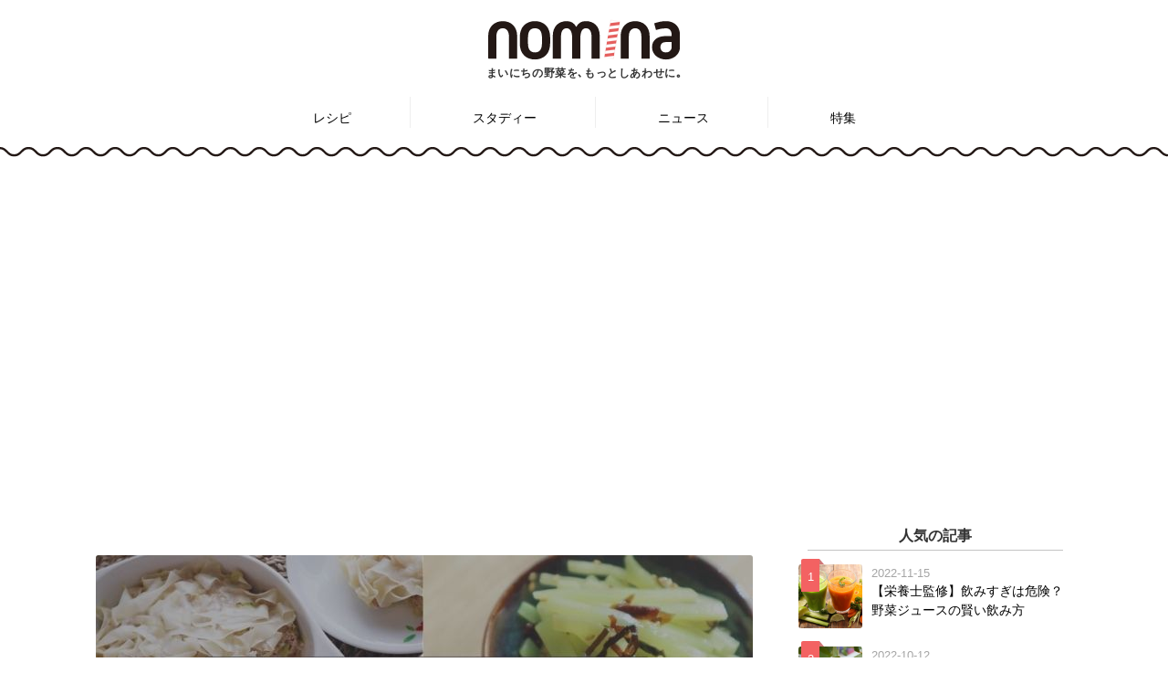

--- FILE ---
content_type: text/html; charset=UTF-8
request_url: https://nomina.jp/microwave/
body_size: 81250
content:
<!DOCTYPE html>
<html lang="ja">
<head>
    <!-- Google Tag Manager -->
    <script>(function(w,d,s,l,i){w[l]=w[l]||[];w[l].push({'gtm.start':
      new Date().getTime(),event:'gtm.js'});var f=d.getElementsByTagName(s)[0],
      j=d.createElement(s),dl=l!='dataLayer'?'&l='+l:'';j.async=true;j.src=
      'https://www.googletagmanager.com/gtm.js?id='+i+dl;f.parentNode.insertBefore(j,f);
    })(window,document,'script','dataLayer','GTM-PFHRGTR');</script>
    <!-- End Google Tag Manager -->
  <meta charset="UTF-8">
  <meta name="viewport" content="width=device-width, initial-scale=1.0">
  <meta name="p:domain_verify" content="223a40b2b0b598947207c045e76f086d"/>
  <link rel="stylesheet" href="https://nomina.jp/wp-content/themes/nomina/style.css?20260115-1910" type="text/css" />
  <link rel="stylesheet" href="https://nomina.jp/wp-content/themes/nomina/css/style.css?20260115-1910" type="text/css" />
  <link rel="stylesheet" href="https://nomina.jp/wp-content/themes/nomina/css/normalize.css?20260115-1910" type="text/css" />
  <title>火は不要！簡単＆時短レシピ - nomina</title>
	<style>img:is([sizes="auto" i], [sizes^="auto," i]) { contain-intrinsic-size: 3000px 1500px }</style>
	
		<!-- All in One SEO 4.8.1.1 - aioseo.com -->
	<meta name="description" content="入学式や入社式、引越しで新しい土地へ…。 4月は新生活を迎えて、何かと忙しい季節ですね。 晩ごは" />
	<meta name="robots" content="max-image-preview:large" />
	<link rel="canonical" href="https://nomina.jp/microwave/" />
	<meta name="generator" content="All in One SEO (AIOSEO) 4.8.1.1" />
		<meta property="og:locale" content="ja_JP" />
		<meta property="og:site_name" content="nomina - 野菜やフルーツを使ったドリンクレシピサイト" />
		<meta property="og:type" content="article" />
		<meta property="og:title" content="火は不要！簡単＆時短レシピ - nomina" />
		<meta property="og:description" content="入学式や入社式、引越しで新しい土地へ…。 4月は新生活を迎えて、何かと忙しい季節ですね。 晩ごは" />
		<meta property="og:url" content="https://nomina.jp/microwave/" />
		<meta property="article:published_time" content="2021-03-31T21:30:01+00:00" />
		<meta property="article:modified_time" content="2021-03-31T06:45:15+00:00" />
		<meta name="twitter:card" content="summary_large_image" />
		<meta name="twitter:title" content="火は不要！簡単＆時短レシピ - nomina" />
		<meta name="twitter:description" content="入学式や入社式、引越しで新しい土地へ…。 4月は新生活を迎えて、何かと忙しい季節ですね。 晩ごは" />
		<meta name="twitter:image" content="https://nomina.jp/wp-content/uploads/2021/03/電子レンジでできる簡単レシピ.jpg" />
		<script type="application/ld+json" class="aioseo-schema">
			{"@context":"https:\/\/schema.org","@graph":[{"@type":"BreadcrumbList","@id":"https:\/\/nomina.jp\/microwave\/#breadcrumblist","itemListElement":[{"@type":"ListItem","@id":"https:\/\/nomina.jp\/#listItem","position":1,"name":"Home","item":"https:\/\/nomina.jp\/","nextItem":{"@type":"ListItem","@id":"https:\/\/nomina.jp\/microwave\/#listItem","name":"\u706b\u306f\u4e0d\u8981\uff01\u7c21\u5358\uff06\u6642\u77ed\u30ec\u30b7\u30d4"}},{"@type":"ListItem","@id":"https:\/\/nomina.jp\/microwave\/#listItem","position":2,"name":"\u706b\u306f\u4e0d\u8981\uff01\u7c21\u5358\uff06\u6642\u77ed\u30ec\u30b7\u30d4","previousItem":{"@type":"ListItem","@id":"https:\/\/nomina.jp\/#listItem","name":"Home"}}]},{"@type":"Organization","@id":"https:\/\/nomina.jp\/#organization","name":"nomina","description":"\u91ce\u83dc\u3084\u30d5\u30eb\u30fc\u30c4\u3092\u4f7f\u3063\u305f\u30c9\u30ea\u30f3\u30af\u30ec\u30b7\u30d4\u30b5\u30a4\u30c8","url":"https:\/\/nomina.jp\/"},{"@type":"WebPage","@id":"https:\/\/nomina.jp\/microwave\/#webpage","url":"https:\/\/nomina.jp\/microwave\/","name":"\u706b\u306f\u4e0d\u8981\uff01\u7c21\u5358\uff06\u6642\u77ed\u30ec\u30b7\u30d4 - nomina","description":"\u5165\u5b66\u5f0f\u3084\u5165\u793e\u5f0f\u3001\u5f15\u8d8a\u3057\u3067\u65b0\u3057\u3044\u571f\u5730\u3078\u2026\u3002 4\u6708\u306f\u65b0\u751f\u6d3b\u3092\u8fce\u3048\u3066\u3001\u4f55\u304b\u3068\u5fd9\u3057\u3044\u5b63\u7bc0\u3067\u3059\u306d\u3002 \u6669\u3054\u306f","inLanguage":"ja","isPartOf":{"@id":"https:\/\/nomina.jp\/#website"},"breadcrumb":{"@id":"https:\/\/nomina.jp\/microwave\/#breadcrumblist"},"image":{"@type":"ImageObject","url":"https:\/\/nomina.jp\/wp-content\/uploads\/2021\/03\/\u96fb\u5b50\u30ec\u30f3\u30b7\u3099\u3066\u3099\u3066\u3099\u304d\u308b\u7c21\u5358\u30ec\u30b7\u30d2\u309a.jpg","@id":"https:\/\/nomina.jp\/microwave\/#mainImage","width":720,"height":420},"primaryImageOfPage":{"@id":"https:\/\/nomina.jp\/microwave\/#mainImage"},"datePublished":"2021-04-01T06:30:01+09:00","dateModified":"2021-03-31T15:45:15+09:00"},{"@type":"WebSite","@id":"https:\/\/nomina.jp\/#website","url":"https:\/\/nomina.jp\/","name":"nomina","description":"\u91ce\u83dc\u3084\u30d5\u30eb\u30fc\u30c4\u3092\u4f7f\u3063\u305f\u30c9\u30ea\u30f3\u30af\u30ec\u30b7\u30d4\u30b5\u30a4\u30c8","inLanguage":"ja","publisher":{"@id":"https:\/\/nomina.jp\/#organization"}}]}
		</script>
		<!-- All in One SEO -->

<link rel='dns-prefetch' href='//www.googletagmanager.com' />
<script type="text/javascript">
/* <![CDATA[ */
window._wpemojiSettings = {"baseUrl":"https:\/\/s.w.org\/images\/core\/emoji\/15.1.0\/72x72\/","ext":".png","svgUrl":"https:\/\/s.w.org\/images\/core\/emoji\/15.1.0\/svg\/","svgExt":".svg","source":{"concatemoji":"https:\/\/nomina.jp\/wp-includes\/js\/wp-emoji-release.min.js?ver=acb10ecefa5c96c51226aa71c4bbd724"}};
/*! This file is auto-generated */
!function(i,n){var o,s,e;function c(e){try{var t={supportTests:e,timestamp:(new Date).valueOf()};sessionStorage.setItem(o,JSON.stringify(t))}catch(e){}}function p(e,t,n){e.clearRect(0,0,e.canvas.width,e.canvas.height),e.fillText(t,0,0);var t=new Uint32Array(e.getImageData(0,0,e.canvas.width,e.canvas.height).data),r=(e.clearRect(0,0,e.canvas.width,e.canvas.height),e.fillText(n,0,0),new Uint32Array(e.getImageData(0,0,e.canvas.width,e.canvas.height).data));return t.every(function(e,t){return e===r[t]})}function u(e,t,n){switch(t){case"flag":return n(e,"\ud83c\udff3\ufe0f\u200d\u26a7\ufe0f","\ud83c\udff3\ufe0f\u200b\u26a7\ufe0f")?!1:!n(e,"\ud83c\uddfa\ud83c\uddf3","\ud83c\uddfa\u200b\ud83c\uddf3")&&!n(e,"\ud83c\udff4\udb40\udc67\udb40\udc62\udb40\udc65\udb40\udc6e\udb40\udc67\udb40\udc7f","\ud83c\udff4\u200b\udb40\udc67\u200b\udb40\udc62\u200b\udb40\udc65\u200b\udb40\udc6e\u200b\udb40\udc67\u200b\udb40\udc7f");case"emoji":return!n(e,"\ud83d\udc26\u200d\ud83d\udd25","\ud83d\udc26\u200b\ud83d\udd25")}return!1}function f(e,t,n){var r="undefined"!=typeof WorkerGlobalScope&&self instanceof WorkerGlobalScope?new OffscreenCanvas(300,150):i.createElement("canvas"),a=r.getContext("2d",{willReadFrequently:!0}),o=(a.textBaseline="top",a.font="600 32px Arial",{});return e.forEach(function(e){o[e]=t(a,e,n)}),o}function t(e){var t=i.createElement("script");t.src=e,t.defer=!0,i.head.appendChild(t)}"undefined"!=typeof Promise&&(o="wpEmojiSettingsSupports",s=["flag","emoji"],n.supports={everything:!0,everythingExceptFlag:!0},e=new Promise(function(e){i.addEventListener("DOMContentLoaded",e,{once:!0})}),new Promise(function(t){var n=function(){try{var e=JSON.parse(sessionStorage.getItem(o));if("object"==typeof e&&"number"==typeof e.timestamp&&(new Date).valueOf()<e.timestamp+604800&&"object"==typeof e.supportTests)return e.supportTests}catch(e){}return null}();if(!n){if("undefined"!=typeof Worker&&"undefined"!=typeof OffscreenCanvas&&"undefined"!=typeof URL&&URL.createObjectURL&&"undefined"!=typeof Blob)try{var e="postMessage("+f.toString()+"("+[JSON.stringify(s),u.toString(),p.toString()].join(",")+"));",r=new Blob([e],{type:"text/javascript"}),a=new Worker(URL.createObjectURL(r),{name:"wpTestEmojiSupports"});return void(a.onmessage=function(e){c(n=e.data),a.terminate(),t(n)})}catch(e){}c(n=f(s,u,p))}t(n)}).then(function(e){for(var t in e)n.supports[t]=e[t],n.supports.everything=n.supports.everything&&n.supports[t],"flag"!==t&&(n.supports.everythingExceptFlag=n.supports.everythingExceptFlag&&n.supports[t]);n.supports.everythingExceptFlag=n.supports.everythingExceptFlag&&!n.supports.flag,n.DOMReady=!1,n.readyCallback=function(){n.DOMReady=!0}}).then(function(){return e}).then(function(){var e;n.supports.everything||(n.readyCallback(),(e=n.source||{}).concatemoji?t(e.concatemoji):e.wpemoji&&e.twemoji&&(t(e.twemoji),t(e.wpemoji)))}))}((window,document),window._wpemojiSettings);
/* ]]> */
</script>
<style id='wp-emoji-styles-inline-css' type='text/css'>

	img.wp-smiley, img.emoji {
		display: inline !important;
		border: none !important;
		box-shadow: none !important;
		height: 1em !important;
		width: 1em !important;
		margin: 0 0.07em !important;
		vertical-align: -0.1em !important;
		background: none !important;
		padding: 0 !important;
	}
</style>
<link rel='stylesheet' id='wp-block-library-css' href='https://nomina.jp/wp-includes/css/dist/block-library/style.min.css?ver=acb10ecefa5c96c51226aa71c4bbd724' type='text/css' media='all' />
<style id='classic-theme-styles-inline-css' type='text/css'>
/*! This file is auto-generated */
.wp-block-button__link{color:#fff;background-color:#32373c;border-radius:9999px;box-shadow:none;text-decoration:none;padding:calc(.667em + 2px) calc(1.333em + 2px);font-size:1.125em}.wp-block-file__button{background:#32373c;color:#fff;text-decoration:none}
</style>
<style id='global-styles-inline-css' type='text/css'>
:root{--wp--preset--aspect-ratio--square: 1;--wp--preset--aspect-ratio--4-3: 4/3;--wp--preset--aspect-ratio--3-4: 3/4;--wp--preset--aspect-ratio--3-2: 3/2;--wp--preset--aspect-ratio--2-3: 2/3;--wp--preset--aspect-ratio--16-9: 16/9;--wp--preset--aspect-ratio--9-16: 9/16;--wp--preset--color--black: #000000;--wp--preset--color--cyan-bluish-gray: #abb8c3;--wp--preset--color--white: #ffffff;--wp--preset--color--pale-pink: #f78da7;--wp--preset--color--vivid-red: #cf2e2e;--wp--preset--color--luminous-vivid-orange: #ff6900;--wp--preset--color--luminous-vivid-amber: #fcb900;--wp--preset--color--light-green-cyan: #7bdcb5;--wp--preset--color--vivid-green-cyan: #00d084;--wp--preset--color--pale-cyan-blue: #8ed1fc;--wp--preset--color--vivid-cyan-blue: #0693e3;--wp--preset--color--vivid-purple: #9b51e0;--wp--preset--gradient--vivid-cyan-blue-to-vivid-purple: linear-gradient(135deg,rgba(6,147,227,1) 0%,rgb(155,81,224) 100%);--wp--preset--gradient--light-green-cyan-to-vivid-green-cyan: linear-gradient(135deg,rgb(122,220,180) 0%,rgb(0,208,130) 100%);--wp--preset--gradient--luminous-vivid-amber-to-luminous-vivid-orange: linear-gradient(135deg,rgba(252,185,0,1) 0%,rgba(255,105,0,1) 100%);--wp--preset--gradient--luminous-vivid-orange-to-vivid-red: linear-gradient(135deg,rgba(255,105,0,1) 0%,rgb(207,46,46) 100%);--wp--preset--gradient--very-light-gray-to-cyan-bluish-gray: linear-gradient(135deg,rgb(238,238,238) 0%,rgb(169,184,195) 100%);--wp--preset--gradient--cool-to-warm-spectrum: linear-gradient(135deg,rgb(74,234,220) 0%,rgb(151,120,209) 20%,rgb(207,42,186) 40%,rgb(238,44,130) 60%,rgb(251,105,98) 80%,rgb(254,248,76) 100%);--wp--preset--gradient--blush-light-purple: linear-gradient(135deg,rgb(255,206,236) 0%,rgb(152,150,240) 100%);--wp--preset--gradient--blush-bordeaux: linear-gradient(135deg,rgb(254,205,165) 0%,rgb(254,45,45) 50%,rgb(107,0,62) 100%);--wp--preset--gradient--luminous-dusk: linear-gradient(135deg,rgb(255,203,112) 0%,rgb(199,81,192) 50%,rgb(65,88,208) 100%);--wp--preset--gradient--pale-ocean: linear-gradient(135deg,rgb(255,245,203) 0%,rgb(182,227,212) 50%,rgb(51,167,181) 100%);--wp--preset--gradient--electric-grass: linear-gradient(135deg,rgb(202,248,128) 0%,rgb(113,206,126) 100%);--wp--preset--gradient--midnight: linear-gradient(135deg,rgb(2,3,129) 0%,rgb(40,116,252) 100%);--wp--preset--font-size--small: 13px;--wp--preset--font-size--medium: 20px;--wp--preset--font-size--large: 36px;--wp--preset--font-size--x-large: 42px;--wp--preset--spacing--20: 0.44rem;--wp--preset--spacing--30: 0.67rem;--wp--preset--spacing--40: 1rem;--wp--preset--spacing--50: 1.5rem;--wp--preset--spacing--60: 2.25rem;--wp--preset--spacing--70: 3.38rem;--wp--preset--spacing--80: 5.06rem;--wp--preset--shadow--natural: 6px 6px 9px rgba(0, 0, 0, 0.2);--wp--preset--shadow--deep: 12px 12px 50px rgba(0, 0, 0, 0.4);--wp--preset--shadow--sharp: 6px 6px 0px rgba(0, 0, 0, 0.2);--wp--preset--shadow--outlined: 6px 6px 0px -3px rgba(255, 255, 255, 1), 6px 6px rgba(0, 0, 0, 1);--wp--preset--shadow--crisp: 6px 6px 0px rgba(0, 0, 0, 1);}:where(.is-layout-flex){gap: 0.5em;}:where(.is-layout-grid){gap: 0.5em;}body .is-layout-flex{display: flex;}.is-layout-flex{flex-wrap: wrap;align-items: center;}.is-layout-flex > :is(*, div){margin: 0;}body .is-layout-grid{display: grid;}.is-layout-grid > :is(*, div){margin: 0;}:where(.wp-block-columns.is-layout-flex){gap: 2em;}:where(.wp-block-columns.is-layout-grid){gap: 2em;}:where(.wp-block-post-template.is-layout-flex){gap: 1.25em;}:where(.wp-block-post-template.is-layout-grid){gap: 1.25em;}.has-black-color{color: var(--wp--preset--color--black) !important;}.has-cyan-bluish-gray-color{color: var(--wp--preset--color--cyan-bluish-gray) !important;}.has-white-color{color: var(--wp--preset--color--white) !important;}.has-pale-pink-color{color: var(--wp--preset--color--pale-pink) !important;}.has-vivid-red-color{color: var(--wp--preset--color--vivid-red) !important;}.has-luminous-vivid-orange-color{color: var(--wp--preset--color--luminous-vivid-orange) !important;}.has-luminous-vivid-amber-color{color: var(--wp--preset--color--luminous-vivid-amber) !important;}.has-light-green-cyan-color{color: var(--wp--preset--color--light-green-cyan) !important;}.has-vivid-green-cyan-color{color: var(--wp--preset--color--vivid-green-cyan) !important;}.has-pale-cyan-blue-color{color: var(--wp--preset--color--pale-cyan-blue) !important;}.has-vivid-cyan-blue-color{color: var(--wp--preset--color--vivid-cyan-blue) !important;}.has-vivid-purple-color{color: var(--wp--preset--color--vivid-purple) !important;}.has-black-background-color{background-color: var(--wp--preset--color--black) !important;}.has-cyan-bluish-gray-background-color{background-color: var(--wp--preset--color--cyan-bluish-gray) !important;}.has-white-background-color{background-color: var(--wp--preset--color--white) !important;}.has-pale-pink-background-color{background-color: var(--wp--preset--color--pale-pink) !important;}.has-vivid-red-background-color{background-color: var(--wp--preset--color--vivid-red) !important;}.has-luminous-vivid-orange-background-color{background-color: var(--wp--preset--color--luminous-vivid-orange) !important;}.has-luminous-vivid-amber-background-color{background-color: var(--wp--preset--color--luminous-vivid-amber) !important;}.has-light-green-cyan-background-color{background-color: var(--wp--preset--color--light-green-cyan) !important;}.has-vivid-green-cyan-background-color{background-color: var(--wp--preset--color--vivid-green-cyan) !important;}.has-pale-cyan-blue-background-color{background-color: var(--wp--preset--color--pale-cyan-blue) !important;}.has-vivid-cyan-blue-background-color{background-color: var(--wp--preset--color--vivid-cyan-blue) !important;}.has-vivid-purple-background-color{background-color: var(--wp--preset--color--vivid-purple) !important;}.has-black-border-color{border-color: var(--wp--preset--color--black) !important;}.has-cyan-bluish-gray-border-color{border-color: var(--wp--preset--color--cyan-bluish-gray) !important;}.has-white-border-color{border-color: var(--wp--preset--color--white) !important;}.has-pale-pink-border-color{border-color: var(--wp--preset--color--pale-pink) !important;}.has-vivid-red-border-color{border-color: var(--wp--preset--color--vivid-red) !important;}.has-luminous-vivid-orange-border-color{border-color: var(--wp--preset--color--luminous-vivid-orange) !important;}.has-luminous-vivid-amber-border-color{border-color: var(--wp--preset--color--luminous-vivid-amber) !important;}.has-light-green-cyan-border-color{border-color: var(--wp--preset--color--light-green-cyan) !important;}.has-vivid-green-cyan-border-color{border-color: var(--wp--preset--color--vivid-green-cyan) !important;}.has-pale-cyan-blue-border-color{border-color: var(--wp--preset--color--pale-cyan-blue) !important;}.has-vivid-cyan-blue-border-color{border-color: var(--wp--preset--color--vivid-cyan-blue) !important;}.has-vivid-purple-border-color{border-color: var(--wp--preset--color--vivid-purple) !important;}.has-vivid-cyan-blue-to-vivid-purple-gradient-background{background: var(--wp--preset--gradient--vivid-cyan-blue-to-vivid-purple) !important;}.has-light-green-cyan-to-vivid-green-cyan-gradient-background{background: var(--wp--preset--gradient--light-green-cyan-to-vivid-green-cyan) !important;}.has-luminous-vivid-amber-to-luminous-vivid-orange-gradient-background{background: var(--wp--preset--gradient--luminous-vivid-amber-to-luminous-vivid-orange) !important;}.has-luminous-vivid-orange-to-vivid-red-gradient-background{background: var(--wp--preset--gradient--luminous-vivid-orange-to-vivid-red) !important;}.has-very-light-gray-to-cyan-bluish-gray-gradient-background{background: var(--wp--preset--gradient--very-light-gray-to-cyan-bluish-gray) !important;}.has-cool-to-warm-spectrum-gradient-background{background: var(--wp--preset--gradient--cool-to-warm-spectrum) !important;}.has-blush-light-purple-gradient-background{background: var(--wp--preset--gradient--blush-light-purple) !important;}.has-blush-bordeaux-gradient-background{background: var(--wp--preset--gradient--blush-bordeaux) !important;}.has-luminous-dusk-gradient-background{background: var(--wp--preset--gradient--luminous-dusk) !important;}.has-pale-ocean-gradient-background{background: var(--wp--preset--gradient--pale-ocean) !important;}.has-electric-grass-gradient-background{background: var(--wp--preset--gradient--electric-grass) !important;}.has-midnight-gradient-background{background: var(--wp--preset--gradient--midnight) !important;}.has-small-font-size{font-size: var(--wp--preset--font-size--small) !important;}.has-medium-font-size{font-size: var(--wp--preset--font-size--medium) !important;}.has-large-font-size{font-size: var(--wp--preset--font-size--large) !important;}.has-x-large-font-size{font-size: var(--wp--preset--font-size--x-large) !important;}
:where(.wp-block-post-template.is-layout-flex){gap: 1.25em;}:where(.wp-block-post-template.is-layout-grid){gap: 1.25em;}
:where(.wp-block-columns.is-layout-flex){gap: 2em;}:where(.wp-block-columns.is-layout-grid){gap: 2em;}
:root :where(.wp-block-pullquote){font-size: 1.5em;line-height: 1.6;}
</style>
<link rel='stylesheet' id='ppress-frontend-css' href='https://nomina.jp/wp-content/plugins/wp-user-avatar/assets/css/frontend.min.css?ver=4.15.23' type='text/css' media='all' />
<link rel='stylesheet' id='ppress-flatpickr-css' href='https://nomina.jp/wp-content/plugins/wp-user-avatar/assets/flatpickr/flatpickr.min.css?ver=4.15.23' type='text/css' media='all' />
<link rel='stylesheet' id='ppress-select2-css' href='https://nomina.jp/wp-content/plugins/wp-user-avatar/assets/select2/select2.min.css?ver=acb10ecefa5c96c51226aa71c4bbd724' type='text/css' media='all' />
<link rel='stylesheet' id='tablepress-default-css' href='https://nomina.jp/wp-content/plugins/tablepress/css/build/default.css?ver=3.1.1' type='text/css' media='all' />
<script type="text/javascript" src="https://nomina.jp/wp-includes/js/jquery/jquery.min.js?ver=3.7.1" id="jquery-core-js"></script>
<script type="text/javascript" src="https://nomina.jp/wp-includes/js/jquery/jquery-migrate.min.js?ver=3.4.1" id="jquery-migrate-js"></script>
<script type="text/javascript" src="https://nomina.jp/wp-content/plugins/wp-user-avatar/assets/flatpickr/flatpickr.min.js?ver=4.15.23" id="ppress-flatpickr-js"></script>
<script type="text/javascript" src="https://nomina.jp/wp-content/plugins/wp-user-avatar/assets/select2/select2.min.js?ver=4.15.23" id="ppress-select2-js"></script>
<link rel="https://api.w.org/" href="https://nomina.jp/wp-json/" /><link rel="alternate" title="JSON" type="application/json" href="https://nomina.jp/wp-json/wp/v2/pages/12310" /><link rel="EditURI" type="application/rsd+xml" title="RSD" href="https://nomina.jp/xmlrpc.php?rsd" />

<link rel='shortlink' href='https://nomina.jp/?p=12310' />
<link rel="alternate" title="oEmbed (JSON)" type="application/json+oembed" href="https://nomina.jp/wp-json/oembed/1.0/embed?url=https%3A%2F%2Fnomina.jp%2Fmicrowave%2F" />
<link rel="alternate" title="oEmbed (XML)" type="text/xml+oembed" href="https://nomina.jp/wp-json/oembed/1.0/embed?url=https%3A%2F%2Fnomina.jp%2Fmicrowave%2F&#038;format=xml" />
<meta name="generator" content="Site Kit by Google 1.150.0" /><style>:root {
			--lazy-loader-animation-duration: 300ms;
		}
		  
		.lazyload {
	display: block;
}

.lazyload,
        .lazyloading {
			opacity: 0;
		}


		.lazyloaded {
			opacity: 1;
			transition: opacity 300ms;
			transition: opacity var(--lazy-loader-animation-duration);
		}</style><noscript><style>.lazyload { display: none; } .lazyload[class*="lazy-loader-background-element-"] { display: block; opacity: 1; }</style></noscript><style type="text/css">.broken_link, a.broken_link {
	text-decoration: line-through;
}</style><link rel="icon" href="https://nomina.jp/wp-content/uploads/2018/09/cropped-favicon-32x32.png" sizes="32x32" />
<link rel="icon" href="https://nomina.jp/wp-content/uploads/2018/09/cropped-favicon-192x192.png" sizes="192x192" />
<link rel="apple-touch-icon" href="https://nomina.jp/wp-content/uploads/2018/09/cropped-favicon-180x180.png" />
<meta name="msapplication-TileImage" content="https://nomina.jp/wp-content/uploads/2018/09/cropped-favicon-270x270.png" />
		<style type="text/css" id="wp-custom-css">
			.grecaptcha-badge { visibility: hidden; }
.adsbygoogle {
margin-top: 40px;
margin-bottom: 55px;
}
.google-auto-placed {
margin-top: 60px;
margin-bottom: 60px;
}
		</style>
		<!-- ## NXS/OG ## --><!-- ## NXSOGTAGS ## --><!-- ## NXS/OG ## -->
  <script type='text/javascript' src='https://nomina.jp/wp-includes/js/jquery/jquery.js?ver=1.12.4'></script>
  <script type='text/javascript' src='https://nomina.jp/wp-includes/js/jquery/jquery-migrate.min.js?ver=1.4.1'></script>
  <script src="https://nomina.jp/wp-content/themes/nomina/js/jquery.autopager-1.0.0.js"></script>
  <link href="https://maxcdn.bootstrapcdn.com/font-awesome/4.7.0/css/font-awesome.min.css" rel="stylesheet">
  <script type='text/javascript' src='https://nomina.jp/wp-content/themes/nomina/js/add.js'></script>
  <!-- Global site tag (gtag.js) - Google Analytics -->
  <script async src="https://www.googletagmanager.com/gtag/js?id=UA-126210218-1"></script>
  <script>
  window.dataLayer = window.dataLayer || [];
  function gtag(){dataLayer.push(arguments);}
  gtag('js', new Date());

  gtag('config', 'UA-126210218-1');
  </script>
  
  <!-- Meta Pixel Code -->
  <script>
  !function(f,b,e,v,n,t,s)
  {if(f.fbq)return;n=f.fbq=function(){n.callMethod?
    n.callMethod.apply(n,arguments):n.queue.push(arguments)};
    if(!f._fbq)f._fbq=n;n.push=n;n.loaded=!0;n.version='2.0';
    n.queue=[];t=b.createElement(e);t.async=!0;
    t.src=v;s=b.getElementsByTagName(e)[0];
    s.parentNode.insertBefore(t,s)}(window, document,'script',
    'https://connect.facebook.net/en_US/fbevents.js');
    fbq('init', '616029183532454');
    fbq('track', 'PageView');
    </script>
    <noscript><img height="1" width="1" style="display:none"
      src="https://www.facebook.com/tr?id=616029183532454&ev=PageView&noscript=1"
      /></noscript>
      <!-- End Meta Pixel Code -->
      <meta name="facebook-domain-verification" content="xgxqsygfvf1mjs9mt3qa0zqf9slln2" />

      <!-- Twitter conversion tracking base code -->
      <script>
      !function(e,t,n,s,u,a){e.twq||(s=e.twq=function(){s.exe?s.exe.apply(s,arguments):s.queue.push(arguments);
      },s.version='1.1',s.queue=[],u=t.createElement(n),u.async=!0,u.src='https://static.ads-twitter.com/uwt.js',
      a=t.getElementsByTagName(n)[0],a.parentNode.insertBefore(u,a))}(window,document,'script');
      twq('config','obytj');
      </script>
      <!-- End Twitter conversion tracking base code -->

    <script src="https://nomina.jp/wp-content/themes/nomina/js/swiper.min.js"></script>
    <link rel="stylesheet" href="https://nomina.jp/wp-content/themes/nomina/css/swiper.min.css" />
    <link rel="index" href="https://nomina.jp" />
    <script src="https://nomina.jp/wp-content/themes/nomina/js/sns-share.js"></script>
  </head>
  <body class="wp-singular page-template page-template-special_postlist_microwave page-template-special_postlist_microwave-php page page-id-12310 wp-theme-nomina">
    <!-- Google Tag Manager (noscript) -->
    <noscript><iframe src="https://www.googletagmanager.com/ns.html?id=GTM-PFHRGTR"
    height="0" width="0" style="display:none;visibility:hidden"></iframe></noscript>
    <!-- End Google Tag Manager (noscript) -->
    <div id="wptime-plugin-preloader"></div>
    <header>
      <div class="header-inner">
        <div class="site-title">
          <div class="site-title-wrap">
            <a href="https://nomina.jp">
              <img src="https://nomina.jp/wp-content/themes/nomina/images/nomina_logo.svg" alt="nomina">
            </a>
            <p class="head-cp">まいにちの野菜を､もっとしあわせに｡</p>
          </div>
        </div>

      </div>

      <nav id="header-nav" class="header-nav"><ul id="menu-nomina%e3%83%98%e3%83%83%e3%83%80%e3%83%bc%e3%83%a1%e3%83%8b%e3%83%a5%e3%83%bc" class="menu"><li id="menu-item-4550" class="menu-item menu-item-type-post_type menu-item-object-page menu-item-has-children menu-item-4550"><a href="https://nomina.jp/recipe/">レシピ</a>
<ul class="sub-menu">
	<li id="menu-item-4553" class="menu-item menu-item-type-taxonomy menu-item-object-category menu-item-4553"><a href="https://nomina.jp/category/soup/">スープ</a></li>
	<li id="menu-item-6017" class="menu-item menu-item-type-taxonomy menu-item-object-category menu-item-6017"><a href="https://nomina.jp/category/drink/">ドリンク</a></li>
	<li id="menu-item-4558" class="menu-item menu-item-type-taxonomy menu-item-object-category menu-item-4558"><a href="https://nomina.jp/category/baby-food/">離乳食</a></li>
	<li id="menu-item-6018" class="menu-item menu-item-type-taxonomy menu-item-object-category menu-item-6018"><a href="https://nomina.jp/category/sweet/">スイーツ</a></li>
	<li id="menu-item-6015" class="menu-item menu-item-type-taxonomy menu-item-object-category menu-item-6015"><a href="https://nomina.jp/category/main-dish/">おかず</a></li>
	<li id="menu-item-6016" class="menu-item menu-item-type-taxonomy menu-item-object-category menu-item-6016"><a href="https://nomina.jp/category/side-dish/">もう一品</a></li>
</ul>
</li>
<li id="menu-item-4552" class="menu-item menu-item-type-taxonomy menu-item-object-category menu-item-4552"><a href="https://nomina.jp/category/study/">スタディー</a></li>
<li id="menu-item-4555" class="menu-item menu-item-type-taxonomy menu-item-object-category menu-item-4555"><a href="https://nomina.jp/category/news/">ニュース</a></li>
<li id="menu-item-4551" class="menu-item menu-item-type-post_type menu-item-object-page menu-item-4551"><a href="https://nomina.jp/features/">特集</a></li>
</ul></nav>
      <div class="main-border"><img src="https://nomina.jp/wp-content/themes/nomina/images/border.svg"></div>
      <div class="main-border-mobile"><img src="https://nomina.jp/wp-content/themes/nomina/images/border-mobile.svg"></div>

      <!-- ウィジェットエリア表示 -->
            <div id="header-widget-area" class="widget-below-header-area widget-area" role="complementary">
        <div id="block-3" class="widget-below-header widget_block widget_text">
<p></p>
</div><div id="block-5" class="widget-below-header widget_block"><script async src="https://pagead2.googlesyndication.com/pagead/js/adsbygoogle.js?client=ca-pub-6350489528197158"
     crossorigin="anonymous"></script>
<!-- nomina_article_square2 -->
<ins class="adsbygoogle"
     style="display:block"
     data-ad-client="ca-pub-6350489528197158"
     data-ad-slot="4313844944"
     data-ad-format="auto"
     data-full-width-responsive="true"></ins>
<script>
     (adsbygoogle = window.adsbygoogle || []).push({});
</script></div>      </div>
      	

    </header>
    
    

<div class="contents">
	<div class="features">
			<div class="article-img">
                                            <noscript><img width="720" height="420" src="https://nomina.jp/wp-content/uploads/2021/03/電子レンジでできる簡単レシピ.jpg" class="attachment-post-thumbnail size-post-thumbnail wp-post-image" alt decoding="async" fetchpriority="high" srcset="https://nomina.jp/wp-content/uploads/2021/03/電子レンジでできる簡単レシピ.jpg 720w, https://nomina.jp/wp-content/uploads/2021/03/電子レンジでできる簡単レシピ-300x175.jpg 300w" sizes="(max-width: 720px) 100vw, 720px"></noscript><img width="720" height="420" src="data:image/svg+xml,%3Csvg%20xmlns%3D%22http%3A%2F%2Fwww.w3.org%2F2000%2Fsvg%22%20viewBox%3D%220%200%20720%20420%22%3E%3C%2Fsvg%3E" class="attachment-post-thumbnail size-post-thumbnail wp-post-image lazyload" alt decoding="async" fetchpriority="high" srcset="data:image/svg+xml,%3Csvg%20xmlns%3D%22http%3A%2F%2Fwww.w3.org%2F2000%2Fsvg%22%20viewBox%3D%220%200%20720%20420%22%3E%3C%2Fsvg%3E 720w" sizes="(max-width: 720px) 100vw, 720px" data-srcset="https://nomina.jp/wp-content/uploads/2021/03/電子レンジでできる簡単レシピ.jpg 720w, https://nomina.jp/wp-content/uploads/2021/03/電子レンジでできる簡単レシピ-300x175.jpg 300w" data-src="https://nomina.jp/wp-content/uploads/2021/03/電子レンジでできる簡単レシピ.jpg">                                    </div>
		<div class="contents-page-media-main">

                <div class="contents-page-media-text">
                    <div style="text-align:center;">
<div style="width:90%; margin:auto;">
<p><noscript><img decoding="async" src="https://nomina.jp/wp-content/uploads/2019/02/decoration-300x84.png" alt width="30" height="84" class="alignnone size-medium wp-image-1543"></noscript><img decoding="async" src="data:image/svg+xml,%3Csvg%20xmlns%3D%22http%3A%2F%2Fwww.w3.org%2F2000%2Fsvg%22%20viewBox%3D%220%200%2030%2084%22%3E%3C%2Fsvg%3E" alt width="30" height="84" class="alignnone size-medium wp-image-1543 lazyload" data-src="https://nomina.jp/wp-content/uploads/2019/02/decoration-300x84.png"><br>
&nbsp;</p>
<p>入学式や入社式、引越しで新しい土地へ…。<br>
4月は新生活を迎えて、何かと忙しい季節ですね。<br>
晩ごはんを作らなくちゃいけないけど、時間がないと悩んでいる人も多いはず。<br>
&nbsp;</p>
<p>そこで今回は火を使わない！電子レンジで作る簡単レシピの特集です。<br>
さっと手軽にできる一品で、かしこく家事をこなしちゃいましょう♪
</p></div>
<p>&nbsp;</p>
<div class="bar1"></div>
</div>
                </div>
                            </div>
	</div>
	<div class="contents-top-new">
		<ul class="post_list clearfix">
 		 		    
        <article class="article-top-new-several post-11763 post type-post status-publish format-standard has-post-thumbnail hentry category-main-dish tag-feature_202104 tag-timesaving tag-onion tag-simple-recipe">
				<a href="https://nomina.jp/main-dish/11763/">
					<div class="article-top-new-img article-index-img article-size-sp">
						<p
							class="main-dish">
                        おかず                    </p>
                                            <noscript><img width="300" height="175" src="https://nomina.jp/wp-content/uploads/2021/02/omurice-image-300x175.jpg" class="attachment-medium size-medium wp-post-image" alt decoding="async" srcset="https://nomina.jp/wp-content/uploads/2021/02/omurice-image-300x175.jpg 300w, https://nomina.jp/wp-content/uploads/2021/02/omurice-image.jpg 720w" sizes="(max-width: 300px) 100vw, 300px"></noscript><img width="300" height="175" src="data:image/svg+xml,%3Csvg%20xmlns%3D%22http%3A%2F%2Fwww.w3.org%2F2000%2Fsvg%22%20viewBox%3D%220%200%20300%20175%22%3E%3C%2Fsvg%3E" class="attachment-medium size-medium wp-post-image lazyload" alt decoding="async" srcset="data:image/svg+xml,%3Csvg%20xmlns%3D%22http%3A%2F%2Fwww.w3.org%2F2000%2Fsvg%22%20viewBox%3D%220%200%20300%20175%22%3E%3C%2Fsvg%3E 300w" sizes="(max-width: 300px) 100vw, 300px" data-srcset="https://nomina.jp/wp-content/uploads/2021/02/omurice-image-300x175.jpg 300w, https://nomina.jp/wp-content/uploads/2021/02/omurice-image.jpg 720w" data-src="https://nomina.jp/wp-content/uploads/2021/02/omurice-image-300x175.jpg">                                    </div> <span class="top-index-date">2025-05-20</span>
					<span
					class="main-dish article-category-mobile">
                    おかず                </span>
					<div class="article-top-new-title">
                    電子レンジで4分ズボラ飯！マグカップで作る簡単オムライス                </div>
				</a>
			</article>
    
        <article class="article-top-new-several post-11759 post type-post status-publish format-standard has-post-thumbnail hentry category-main-dish tag-feature_202103 tag-feature_202104 tag-king-oyster-mushroom tag-cherry-tomato tag-canola-flower">
				<a href="https://nomina.jp/main-dish/11759/">
					<div class="article-top-new-img article-index-img article-size-sp">
						<p
							class="main-dish">
                        おかず                    </p>
                                            <noscript><img width="300" height="175" src="https://nomina.jp/wp-content/uploads/2021/02/qui_eye1-300x175.jpeg" class="attachment-medium size-medium wp-post-image" alt decoding="async" srcset="https://nomina.jp/wp-content/uploads/2021/02/qui_eye1-300x175.jpeg 300w, https://nomina.jp/wp-content/uploads/2021/02/qui_eye1.jpeg 720w" sizes="(max-width: 300px) 100vw, 300px"></noscript><img width="300" height="175" src="data:image/svg+xml,%3Csvg%20xmlns%3D%22http%3A%2F%2Fwww.w3.org%2F2000%2Fsvg%22%20viewBox%3D%220%200%20300%20175%22%3E%3C%2Fsvg%3E" class="attachment-medium size-medium wp-post-image lazyload" alt decoding="async" srcset="data:image/svg+xml,%3Csvg%20xmlns%3D%22http%3A%2F%2Fwww.w3.org%2F2000%2Fsvg%22%20viewBox%3D%220%200%20300%20175%22%3E%3C%2Fsvg%3E 300w" sizes="(max-width: 300px) 100vw, 300px" data-srcset="https://nomina.jp/wp-content/uploads/2021/02/qui_eye1-300x175.jpeg 300w, https://nomina.jp/wp-content/uploads/2021/02/qui_eye1.jpeg 720w" data-src="https://nomina.jp/wp-content/uploads/2021/02/qui_eye1-300x175.jpeg">                                    </div> <span class="top-index-date">2021-02-28</span>
					<span
					class="main-dish article-category-mobile">
                    おかず                </span>
					<div class="article-top-new-title">
                    春を感じる菜の花を食べよう♪レンジで作るパイなしお手軽キッシュ                </div>
				</a>
			</article>
    
        <article class="article-top-new-several post-11605 post type-post status-publish format-standard has-post-thumbnail hentry category-side-dish tag-feature_202104 tag-feature_202505 tag-simple-recipe tag-white-green-onion">
				<a href="https://nomina.jp/side-dish/11605/">
					<div class="article-top-new-img article-index-img article-size-sp">
						<p
							class="side-dish">
                        もう一品                    </p>
                                            <noscript><img width="300" height="175" src="https://nomina.jp/wp-content/uploads/2021/02/nikumiso-image2-300x175.jpg" class="attachment-medium size-medium wp-post-image" alt decoding="async" srcset="https://nomina.jp/wp-content/uploads/2021/02/nikumiso-image2-300x175.jpg 300w, https://nomina.jp/wp-content/uploads/2021/02/nikumiso-image2.jpg 720w" sizes="(max-width: 300px) 100vw, 300px"></noscript><img width="300" height="175" src="data:image/svg+xml,%3Csvg%20xmlns%3D%22http%3A%2F%2Fwww.w3.org%2F2000%2Fsvg%22%20viewBox%3D%220%200%20300%20175%22%3E%3C%2Fsvg%3E" class="attachment-medium size-medium wp-post-image lazyload" alt decoding="async" srcset="data:image/svg+xml,%3Csvg%20xmlns%3D%22http%3A%2F%2Fwww.w3.org%2F2000%2Fsvg%22%20viewBox%3D%220%200%20300%20175%22%3E%3C%2Fsvg%3E 300w" sizes="(max-width: 300px) 100vw, 300px" data-srcset="https://nomina.jp/wp-content/uploads/2021/02/nikumiso-image2-300x175.jpg 300w, https://nomina.jp/wp-content/uploads/2021/02/nikumiso-image2.jpg 720w" data-src="https://nomina.jp/wp-content/uploads/2021/02/nikumiso-image2-300x175.jpg">                                    </div> <span class="top-index-date">2021-02-18</span>
					<span
					class="side-dish article-category-mobile">
                    もう一品                </span>
					<div class="article-top-new-title">
                    【簡単レシピ】レンジでできる！肉味噌のっけ豆腐                </div>
				</a>
			</article>
    
        <article class="article-top-new-several post-11405 post type-post status-publish format-standard has-post-thumbnail hentry category-sweet tag-feature_202102 tag-feature_202104 tag-strawberry tag-banana tag-valentine">
				<a href="https://nomina.jp/sweet/11405/">
					<div class="article-top-new-img article-index-img article-size-sp">
						<p
							class="sweet">
                        スイーツ                    </p>
                                            <noscript><img width="300" height="175" src="https://nomina.jp/wp-content/uploads/2021/02/cre_eye1-300x175.jpeg" class="attachment-medium size-medium wp-post-image" alt decoding="async" srcset="https://nomina.jp/wp-content/uploads/2021/02/cre_eye1-300x175.jpeg 300w, https://nomina.jp/wp-content/uploads/2021/02/cre_eye1.jpeg 720w" sizes="(max-width: 300px) 100vw, 300px"></noscript><img width="300" height="175" src="data:image/svg+xml,%3Csvg%20xmlns%3D%22http%3A%2F%2Fwww.w3.org%2F2000%2Fsvg%22%20viewBox%3D%220%200%20300%20175%22%3E%3C%2Fsvg%3E" class="attachment-medium size-medium wp-post-image lazyload" alt decoding="async" srcset="data:image/svg+xml,%3Csvg%20xmlns%3D%22http%3A%2F%2Fwww.w3.org%2F2000%2Fsvg%22%20viewBox%3D%220%200%20300%20175%22%3E%3C%2Fsvg%3E 300w" sizes="(max-width: 300px) 100vw, 300px" data-srcset="https://nomina.jp/wp-content/uploads/2021/02/cre_eye1-300x175.jpeg 300w, https://nomina.jp/wp-content/uploads/2021/02/cre_eye1.jpeg 720w" data-src="https://nomina.jp/wp-content/uploads/2021/02/cre_eye1-300x175.jpeg">                                    </div> <span class="top-index-date">2021-02-14</span>
					<span
					class="sweet article-category-mobile">
                    スイーツ                </span>
					<div class="article-top-new-title">
                    HMと電子レンジで気軽に作れる！簡単もちもちクレープのレシピ                </div>
				</a>
			</article>
    
        <article class="article-top-new-several post-11246 post type-post status-publish format-standard has-post-thumbnail hentry category-main-dish tag-feature_202104 tag-feature_202504 tag-cabbage">
				<a href="https://nomina.jp/main-dish/11246/">
					<div class="article-top-new-img article-index-img article-size-sp">
						<p
							class="main-dish">
                        おかず                    </p>
                                            <noscript><img width="300" height="175" src="https://nomina.jp/wp-content/uploads/2021/01/syumai-image_4-300x175.jpg" class="attachment-medium size-medium wp-post-image" alt decoding="async" srcset="https://nomina.jp/wp-content/uploads/2021/01/syumai-image_4-300x175.jpg 300w, https://nomina.jp/wp-content/uploads/2021/01/syumai-image_4.jpg 720w" sizes="(max-width: 300px) 100vw, 300px"></noscript><img width="300" height="175" src="data:image/svg+xml,%3Csvg%20xmlns%3D%22http%3A%2F%2Fwww.w3.org%2F2000%2Fsvg%22%20viewBox%3D%220%200%20300%20175%22%3E%3C%2Fsvg%3E" class="attachment-medium size-medium wp-post-image lazyload" alt decoding="async" srcset="data:image/svg+xml,%3Csvg%20xmlns%3D%22http%3A%2F%2Fwww.w3.org%2F2000%2Fsvg%22%20viewBox%3D%220%200%20300%20175%22%3E%3C%2Fsvg%3E 300w" sizes="(max-width: 300px) 100vw, 300px" data-srcset="https://nomina.jp/wp-content/uploads/2021/01/syumai-image_4-300x175.jpg 300w, https://nomina.jp/wp-content/uploads/2021/01/syumai-image_4.jpg 720w" data-src="https://nomina.jp/wp-content/uploads/2021/01/syumai-image_4-300x175.jpg">                                    </div> <span class="top-index-date">2021-01-28</span>
					<span
					class="main-dish article-category-mobile">
                    おかず                </span>
					<div class="article-top-new-title">
                    【レンジで簡単】キャベツたっぷりスコップシュウマイのレシピ                </div>
				</a>
			</article>
    
        <article class="article-top-new-several post-10582 post type-post status-publish format-standard has-post-thumbnail hentry category-main-dish tag-feature_202104 tag-feature_202212 tag-enoki-mushroom tag-mushrooms tag-simple-recipe">
				<a href="https://nomina.jp/main-dish/10582/">
					<div class="article-top-new-img article-index-img article-size-sp">
						<p
							class="main-dish">
                        おかず                    </p>
                                            <noscript><img width="300" height="175" src="https://nomina.jp/wp-content/uploads/2020/12/tamagozosui-image_2-300x175.jpg" class="attachment-medium size-medium wp-post-image" alt decoding="async" srcset="https://nomina.jp/wp-content/uploads/2020/12/tamagozosui-image_2-300x175.jpg 300w, https://nomina.jp/wp-content/uploads/2020/12/tamagozosui-image_2.jpg 720w" sizes="(max-width: 300px) 100vw, 300px"></noscript><img width="300" height="175" src="data:image/svg+xml,%3Csvg%20xmlns%3D%22http%3A%2F%2Fwww.w3.org%2F2000%2Fsvg%22%20viewBox%3D%220%200%20300%20175%22%3E%3C%2Fsvg%3E" class="attachment-medium size-medium wp-post-image lazyload" alt decoding="async" srcset="data:image/svg+xml,%3Csvg%20xmlns%3D%22http%3A%2F%2Fwww.w3.org%2F2000%2Fsvg%22%20viewBox%3D%220%200%20300%20175%22%3E%3C%2Fsvg%3E 300w" sizes="(max-width: 300px) 100vw, 300px" data-srcset="https://nomina.jp/wp-content/uploads/2020/12/tamagozosui-image_2-300x175.jpg 300w, https://nomina.jp/wp-content/uploads/2020/12/tamagozosui-image_2.jpg 720w" data-src="https://nomina.jp/wp-content/uploads/2020/12/tamagozosui-image_2-300x175.jpg">                                    </div> <span class="top-index-date">2020-12-17</span>
					<span
					class="main-dish article-category-mobile">
                    おかず                </span>
					<div class="article-top-new-title">
                    【レンジで4分】風邪をひいたときに食べたい 卵とえのきの雑炊                </div>
				</a>
			</article>
    
        <article class="article-top-new-several post-10131 post type-post status-publish format-standard has-post-thumbnail hentry category-side-dish tag-feature_202104 tag-chinese-cabbage tag-simple-recipe">
				<a href="https://nomina.jp/side-dish/10131/">
					<div class="article-top-new-img article-index-img article-size-sp">
						<p
							class="side-dish">
                        もう一品                    </p>
                                            <noscript><img width="300" height="175" src="https://nomina.jp/wp-content/uploads/2020/11/hakusai_namuru-image_1-300x175.jpg" class="attachment-medium size-medium wp-post-image" alt decoding="async" srcset="https://nomina.jp/wp-content/uploads/2020/11/hakusai_namuru-image_1-300x175.jpg 300w, https://nomina.jp/wp-content/uploads/2020/11/hakusai_namuru-image_1.jpg 720w" sizes="(max-width: 300px) 100vw, 300px"></noscript><img width="300" height="175" src="data:image/svg+xml,%3Csvg%20xmlns%3D%22http%3A%2F%2Fwww.w3.org%2F2000%2Fsvg%22%20viewBox%3D%220%200%20300%20175%22%3E%3C%2Fsvg%3E" class="attachment-medium size-medium wp-post-image lazyload" alt decoding="async" srcset="data:image/svg+xml,%3Csvg%20xmlns%3D%22http%3A%2F%2Fwww.w3.org%2F2000%2Fsvg%22%20viewBox%3D%220%200%20300%20175%22%3E%3C%2Fsvg%3E 300w" sizes="(max-width: 300px) 100vw, 300px" data-srcset="https://nomina.jp/wp-content/uploads/2020/11/hakusai_namuru-image_1-300x175.jpg 300w, https://nomina.jp/wp-content/uploads/2020/11/hakusai_namuru-image_1.jpg 720w" data-src="https://nomina.jp/wp-content/uploads/2020/11/hakusai_namuru-image_1-300x175.jpg">                                    </div> <span class="top-index-date">2020-11-19</span>
					<span
					class="side-dish article-category-mobile">
                    もう一品                </span>
					<div class="article-top-new-title">
                    【5分レシピ】大量消費にも◎レンジでできる簡単白菜ナムル                </div>
				</a>
			</article>
    
        <article class="article-top-new-several post-9761 post type-post status-publish format-standard has-post-thumbnail hentry category-main-dish tag-feature_202011 tag-feature_202104 tag-feature_202504 tag-feature_202505 tag-mushrooms tag-shimeji-mushroom tag-garlic tag-simple-recipe tag-maitake-mushroom">
				<a href="https://nomina.jp/main-dish/9761/">
					<div class="article-top-new-img article-index-img article-size-sp">
						<p
							class="main-dish">
                        おかず                    </p>
                                            <noscript><img width="300" height="175" src="https://nomina.jp/wp-content/uploads/2020/10/pasta2-300x175.jpg" class="attachment-medium size-medium wp-post-image" alt decoding="async" srcset="https://nomina.jp/wp-content/uploads/2020/10/pasta2-300x175.jpg 300w, https://nomina.jp/wp-content/uploads/2020/10/pasta2.jpg 720w" sizes="(max-width: 300px) 100vw, 300px"></noscript><img width="300" height="175" src="data:image/svg+xml,%3Csvg%20xmlns%3D%22http%3A%2F%2Fwww.w3.org%2F2000%2Fsvg%22%20viewBox%3D%220%200%20300%20175%22%3E%3C%2Fsvg%3E" class="attachment-medium size-medium wp-post-image lazyload" alt decoding="async" srcset="data:image/svg+xml,%3Csvg%20xmlns%3D%22http%3A%2F%2Fwww.w3.org%2F2000%2Fsvg%22%20viewBox%3D%220%200%20300%20175%22%3E%3C%2Fsvg%3E 300w" sizes="(max-width: 300px) 100vw, 300px" data-srcset="https://nomina.jp/wp-content/uploads/2020/10/pasta2-300x175.jpg 300w, https://nomina.jp/wp-content/uploads/2020/10/pasta2.jpg 720w" data-src="https://nomina.jp/wp-content/uploads/2020/10/pasta2-300x175.jpg">                                    </div> <span class="top-index-date">2020-11-18</span>
					<span
					class="main-dish article-category-mobile">
                    おかず                </span>
					<div class="article-top-new-title">
                    レンジで10分！食物繊維たっぷりきのこの和風パスタ                </div>
				</a>
			</article>
    
        <article class="article-top-new-several post-10045 post type-post status-publish format-standard has-post-thumbnail hentry category-main-dish tag-feature_202104 tag-feature_202304 tag-egg tag-timesaving">
				<a href="https://nomina.jp/main-dish/10045/">
					<div class="article-top-new-img article-index-img article-size-sp">
						<p
							class="main-dish">
                        おかず                    </p>
                                            <noscript><img width="300" height="175" src="https://nomina.jp/wp-content/uploads/2020/11/omelette_eyecatch-1-300x175.jpeg" class="attachment-medium size-medium wp-post-image" alt decoding="async" srcset="https://nomina.jp/wp-content/uploads/2020/11/omelette_eyecatch-1-300x175.jpeg 300w, https://nomina.jp/wp-content/uploads/2020/11/omelette_eyecatch-1.jpeg 720w" sizes="(max-width: 300px) 100vw, 300px"></noscript><img width="300" height="175" src="data:image/svg+xml,%3Csvg%20xmlns%3D%22http%3A%2F%2Fwww.w3.org%2F2000%2Fsvg%22%20viewBox%3D%220%200%20300%20175%22%3E%3C%2Fsvg%3E" class="attachment-medium size-medium wp-post-image lazyload" alt decoding="async" srcset="data:image/svg+xml,%3Csvg%20xmlns%3D%22http%3A%2F%2Fwww.w3.org%2F2000%2Fsvg%22%20viewBox%3D%220%200%20300%20175%22%3E%3C%2Fsvg%3E 300w" sizes="(max-width: 300px) 100vw, 300px" data-srcset="https://nomina.jp/wp-content/uploads/2020/11/omelette_eyecatch-1-300x175.jpeg 300w, https://nomina.jp/wp-content/uploads/2020/11/omelette_eyecatch-1.jpeg 720w" data-src="https://nomina.jp/wp-content/uploads/2020/11/omelette_eyecatch-1-300x175.jpeg">                                    </div> <span class="top-index-date">2020-11-15</span>
					<span
					class="main-dish article-category-mobile">
                    おかず                </span>
					<div class="article-top-new-title">
                    おうちでカフェ気分♪レンジで楽ちん厚焼き玉子サンド                </div>
				</a>
			</article>
    
        <article class="article-top-new-several post-10029 post type-post status-publish format-standard has-post-thumbnail hentry category-sweet tag-feature_202104 tag-banana">
				<a href="https://nomina.jp/sweet/10029/">
					<div class="article-top-new-img article-index-img article-size-sp">
						<p
							class="sweet">
                        スイーツ                    </p>
                                            <noscript><img width="300" height="175" src="https://nomina.jp/wp-content/uploads/2020/11/banana-cake-image-300x175.jpg" class="attachment-medium size-medium wp-post-image" alt decoding="async" srcset="https://nomina.jp/wp-content/uploads/2020/11/banana-cake-image-300x175.jpg 300w, https://nomina.jp/wp-content/uploads/2020/11/banana-cake-image.jpg 720w" sizes="(max-width: 300px) 100vw, 300px"></noscript><img width="300" height="175" src="data:image/svg+xml,%3Csvg%20xmlns%3D%22http%3A%2F%2Fwww.w3.org%2F2000%2Fsvg%22%20viewBox%3D%220%200%20300%20175%22%3E%3C%2Fsvg%3E" class="attachment-medium size-medium wp-post-image lazyload" alt decoding="async" srcset="data:image/svg+xml,%3Csvg%20xmlns%3D%22http%3A%2F%2Fwww.w3.org%2F2000%2Fsvg%22%20viewBox%3D%220%200%20300%20175%22%3E%3C%2Fsvg%3E 300w" sizes="(max-width: 300px) 100vw, 300px" data-srcset="https://nomina.jp/wp-content/uploads/2020/11/banana-cake-image-300x175.jpg 300w, https://nomina.jp/wp-content/uploads/2020/11/banana-cake-image.jpg 720w" data-src="https://nomina.jp/wp-content/uploads/2020/11/banana-cake-image-300x175.jpg">                                    </div> <span class="top-index-date">2020-11-12</span>
					<span
					class="sweet article-category-mobile">
                    スイーツ                </span>
					<div class="article-top-new-title">
                    【5分レシピ】HMで作る！電子レンジで簡単バナナケーキ                </div>
				</a>
			</article>
    
        <article class="article-top-new-several post-9220 post type-post status-publish format-standard has-post-thumbnail hentry category-side-dish tag-feature_202011 tag-feature_202104 tag-pumpkin">
				<a href="https://nomina.jp/side-dish/9220/">
					<div class="article-top-new-img article-index-img article-size-sp">
						<p
							class="side-dish">
                        もう一品                    </p>
                                            <noscript><img width="300" height="175" src="https://nomina.jp/wp-content/uploads/2020/09/Top-300x175.jpg" class="attachment-medium size-medium wp-post-image" alt decoding="async" srcset="https://nomina.jp/wp-content/uploads/2020/09/Top-300x175.jpg 300w, https://nomina.jp/wp-content/uploads/2020/09/Top.jpg 720w" sizes="(max-width: 300px) 100vw, 300px"></noscript><img width="300" height="175" src="data:image/svg+xml,%3Csvg%20xmlns%3D%22http%3A%2F%2Fwww.w3.org%2F2000%2Fsvg%22%20viewBox%3D%220%200%20300%20175%22%3E%3C%2Fsvg%3E" class="attachment-medium size-medium wp-post-image lazyload" alt decoding="async" srcset="data:image/svg+xml,%3Csvg%20xmlns%3D%22http%3A%2F%2Fwww.w3.org%2F2000%2Fsvg%22%20viewBox%3D%220%200%20300%20175%22%3E%3C%2Fsvg%3E 300w" sizes="(max-width: 300px) 100vw, 300px" data-srcset="https://nomina.jp/wp-content/uploads/2020/09/Top-300x175.jpg 300w, https://nomina.jp/wp-content/uploads/2020/09/Top.jpg 720w" data-src="https://nomina.jp/wp-content/uploads/2020/09/Top-300x175.jpg">                                    </div> <span class="top-index-date">2020-10-28</span>
					<span
					class="side-dish article-category-mobile">
                    もう一品                </span>
					<div class="article-top-new-title">
                    ハロウィンにもおすすめ！レンジで簡単かぼちゃのマッシュサラダ                </div>
				</a>
			</article>
    
        <article class="article-top-new-several post-9466 post type-post status-publish format-standard has-post-thumbnail hentry category-main-dish category-side-dish tag-feature_202011 tag-feature_202104 tag-bean-sprout tag-seaweed tag-green-onion">
				<a href="https://nomina.jp/main-dish/9466/">
					<div class="article-top-new-img article-index-img article-size-sp">
						<p
							class="main-dish">
                        おかず                    </p>
                                            <noscript><img width="300" height="175" src="https://nomina.jp/wp-content/uploads/2020/10/bean-sprout_eyecatch1-300x175.jpeg" class="attachment-medium size-medium wp-post-image" alt decoding="async" srcset="https://nomina.jp/wp-content/uploads/2020/10/bean-sprout_eyecatch1-300x175.jpeg 300w, https://nomina.jp/wp-content/uploads/2020/10/bean-sprout_eyecatch1.jpeg 720w" sizes="(max-width: 300px) 100vw, 300px"></noscript><img width="300" height="175" src="data:image/svg+xml,%3Csvg%20xmlns%3D%22http%3A%2F%2Fwww.w3.org%2F2000%2Fsvg%22%20viewBox%3D%220%200%20300%20175%22%3E%3C%2Fsvg%3E" class="attachment-medium size-medium wp-post-image lazyload" alt decoding="async" srcset="data:image/svg+xml,%3Csvg%20xmlns%3D%22http%3A%2F%2Fwww.w3.org%2F2000%2Fsvg%22%20viewBox%3D%220%200%20300%20175%22%3E%3C%2Fsvg%3E 300w" sizes="(max-width: 300px) 100vw, 300px" data-srcset="https://nomina.jp/wp-content/uploads/2020/10/bean-sprout_eyecatch1-300x175.jpeg 300w, https://nomina.jp/wp-content/uploads/2020/10/bean-sprout_eyecatch1.jpeg 720w" data-src="https://nomina.jp/wp-content/uploads/2020/10/bean-sprout_eyecatch1-300x175.jpeg">                                    </div> <span class="top-index-date">2020-10-11</span>
					<span
					class="main-dish article-category-mobile">
                    おかず                </span>
					<div class="article-top-new-title">
                    手軽に肥満予防できる!?レンジで作る大豆もやしとささみのポン酢和え                </div>
				</a>
			</article>
    
        <article class="article-top-new-several post-9410 post type-post status-publish format-standard has-post-thumbnail hentry category-main-dish tag-feature_202011 tag-feature_202104 tag-shimeji-mushroom tag-milk">
				<a href="https://nomina.jp/main-dish/9410/">
					<div class="article-top-new-img article-index-img article-size-sp">
						<p
							class="main-dish">
                        おかず                    </p>
                                            <noscript><img width="300" height="175" src="https://nomina.jp/wp-content/uploads/2020/10/cal0004-300x175.jpg" class="attachment-medium size-medium wp-post-image" alt decoding="async" srcset="https://nomina.jp/wp-content/uploads/2020/10/cal0004-300x175.jpg 300w, https://nomina.jp/wp-content/uploads/2020/10/cal0004.jpg 720w" sizes="(max-width: 300px) 100vw, 300px"></noscript><img width="300" height="175" src="data:image/svg+xml,%3Csvg%20xmlns%3D%22http%3A%2F%2Fwww.w3.org%2F2000%2Fsvg%22%20viewBox%3D%220%200%20300%20175%22%3E%3C%2Fsvg%3E" class="attachment-medium size-medium wp-post-image lazyload" alt decoding="async" srcset="data:image/svg+xml,%3Csvg%20xmlns%3D%22http%3A%2F%2Fwww.w3.org%2F2000%2Fsvg%22%20viewBox%3D%220%200%20300%20175%22%3E%3C%2Fsvg%3E 300w" sizes="(max-width: 300px) 100vw, 300px" data-srcset="https://nomina.jp/wp-content/uploads/2020/10/cal0004-300x175.jpg 300w, https://nomina.jp/wp-content/uploads/2020/10/cal0004.jpg 720w" data-src="https://nomina.jp/wp-content/uploads/2020/10/cal0004-300x175.jpg">                                    </div> <span class="top-index-date">2020-10-09</span>
					<span
					class="main-dish article-category-mobile">
                    おかず                </span>
					<div class="article-top-new-title">
                    レンジだけでできる！チーズたっぷりでおいしい簡単カルボナーラうどん                </div>
				</a>
			</article>
    
        <article class="article-top-new-several post-9285 post type-post status-publish format-standard has-post-thumbnail hentry category-main-dish tag-feature_202011 tag-feature_202104 tag-simple-recipe tag-white-green-onion">
				<a href="https://nomina.jp/main-dish/9285/">
					<div class="article-top-new-img article-index-img article-size-sp">
						<p
							class="main-dish">
                        おかず                    </p>
                                            <noscript><img width="300" height="175" src="https://nomina.jp/wp-content/uploads/2020/09/yodaredori-image_1-300x175.jpg" class="attachment-medium size-medium wp-post-image" alt decoding="async" srcset="https://nomina.jp/wp-content/uploads/2020/09/yodaredori-image_1-300x175.jpg 300w, https://nomina.jp/wp-content/uploads/2020/09/yodaredori-image_1.jpg 720w" sizes="(max-width: 300px) 100vw, 300px"></noscript><img width="300" height="175" src="data:image/svg+xml,%3Csvg%20xmlns%3D%22http%3A%2F%2Fwww.w3.org%2F2000%2Fsvg%22%20viewBox%3D%220%200%20300%20175%22%3E%3C%2Fsvg%3E" class="attachment-medium size-medium wp-post-image lazyload" alt decoding="async" srcset="data:image/svg+xml,%3Csvg%20xmlns%3D%22http%3A%2F%2Fwww.w3.org%2F2000%2Fsvg%22%20viewBox%3D%220%200%20300%20175%22%3E%3C%2Fsvg%3E 300w" sizes="(max-width: 300px) 100vw, 300px" data-srcset="https://nomina.jp/wp-content/uploads/2020/09/yodaredori-image_1-300x175.jpg 300w, https://nomina.jp/wp-content/uploads/2020/09/yodaredori-image_1.jpg 720w" data-src="https://nomina.jp/wp-content/uploads/2020/09/yodaredori-image_1-300x175.jpg">                                    </div> <span class="top-index-date">2020-09-26</span>
					<span
					class="main-dish article-category-mobile">
                    おかず                </span>
					<div class="article-top-new-title">
                    【簡単レシピ】レンジで作るしっとり柔らかよだれ鶏                </div>
				</a>
			</article>
        </ul>
	</div>

</div>
<div class="contents-sidebar">
    <div class="contents-sidebar-second">

    
    <div class="content-follow-popular-tab">
        <div class="contents-sidebar-title">人気の記事</div>
        <ol class="contents-sidebar-popular">
                            <li><a href="https://nomina.jp/study/211/">
                    <div class="sidebar-popular-list">
                        <span class="top-rank top-rank-1">
                            1                        </span>
                                                    <noscript><img width="720" height="420" src="https://nomina.jp/wp-content/uploads/2022/11/vegetable_juice_2.jpg" class="attachment-post-thumbnail size-post-thumbnail wp-post-image" alt decoding="async" srcset="https://nomina.jp/wp-content/uploads/2022/11/vegetable_juice_2.jpg 720w, https://nomina.jp/wp-content/uploads/2022/11/vegetable_juice_2-300x175.jpg 300w" sizes="(max-width: 720px) 100vw, 720px"></noscript><img width="720" height="420" src="data:image/svg+xml,%3Csvg%20xmlns%3D%22http%3A%2F%2Fwww.w3.org%2F2000%2Fsvg%22%20viewBox%3D%220%200%20720%20420%22%3E%3C%2Fsvg%3E" class="attachment-post-thumbnail size-post-thumbnail wp-post-image lazyload" alt decoding="async" srcset="data:image/svg+xml,%3Csvg%20xmlns%3D%22http%3A%2F%2Fwww.w3.org%2F2000%2Fsvg%22%20viewBox%3D%220%200%20720%20420%22%3E%3C%2Fsvg%3E 720w" sizes="(max-width: 720px) 100vw, 720px" data-srcset="https://nomina.jp/wp-content/uploads/2022/11/vegetable_juice_2.jpg 720w, https://nomina.jp/wp-content/uploads/2022/11/vegetable_juice_2-300x175.jpg 300w" data-src="https://nomina.jp/wp-content/uploads/2022/11/vegetable_juice_2.jpg">                                                <div class="article-sidebar-popular-title-1">
                            <p class="top-index-date">2022-11-15</p>
                            【栄養士監修】飲みすぎは危険？野菜ジュースの賢い飲み方                        </div>
                    </div>
                </a></li>

                
                            <li><a href="https://nomina.jp/study/1977/">
                    <div class="sidebar-popular-list">
                        <span class="top-rank top-rank-2">
                            2                        </span>
                                                    <noscript><img width="720" height="420" src="https://nomina.jp/wp-content/uploads/2019/04/gumi-image.jpg" class="attachment-post-thumbnail size-post-thumbnail wp-post-image" alt decoding="async" srcset="https://nomina.jp/wp-content/uploads/2019/04/gumi-image.jpg 720w, https://nomina.jp/wp-content/uploads/2019/04/gumi-image-300x175.jpg 300w" sizes="(max-width: 720px) 100vw, 720px"></noscript><img width="720" height="420" src="data:image/svg+xml,%3Csvg%20xmlns%3D%22http%3A%2F%2Fwww.w3.org%2F2000%2Fsvg%22%20viewBox%3D%220%200%20720%20420%22%3E%3C%2Fsvg%3E" class="attachment-post-thumbnail size-post-thumbnail wp-post-image lazyload" alt decoding="async" srcset="data:image/svg+xml,%3Csvg%20xmlns%3D%22http%3A%2F%2Fwww.w3.org%2F2000%2Fsvg%22%20viewBox%3D%220%200%20720%20420%22%3E%3C%2Fsvg%3E 720w" sizes="(max-width: 720px) 100vw, 720px" data-srcset="https://nomina.jp/wp-content/uploads/2019/04/gumi-image.jpg 720w, https://nomina.jp/wp-content/uploads/2019/04/gumi-image-300x175.jpg 300w" data-src="https://nomina.jp/wp-content/uploads/2019/04/gumi-image.jpg">                                                <div class="article-sidebar-popular-title-1">
                            <p class="top-index-date">2022-10-12</p>
                            スーパーでは買えない？「グミの実」の栄養やおいしい食べ方とは                        </div>
                    </div>
                </a></li>

                
                            <li><a href="https://nomina.jp/study/4288/">
                    <div class="sidebar-popular-list">
                        <span class="top-rank top-rank-3">
                            3                        </span>
                                                    <noscript><img width="720" height="420" src="https://nomina.jp/wp-content/uploads/2019/11/hachimitsu-daikon_3.jpg" class="attachment-post-thumbnail size-post-thumbnail wp-post-image" alt decoding="async" srcset="https://nomina.jp/wp-content/uploads/2019/11/hachimitsu-daikon_3.jpg 720w, https://nomina.jp/wp-content/uploads/2019/11/hachimitsu-daikon_3-300x175.jpg 300w" sizes="(max-width: 720px) 100vw, 720px"></noscript><img width="720" height="420" src="data:image/svg+xml,%3Csvg%20xmlns%3D%22http%3A%2F%2Fwww.w3.org%2F2000%2Fsvg%22%20viewBox%3D%220%200%20720%20420%22%3E%3C%2Fsvg%3E" class="attachment-post-thumbnail size-post-thumbnail wp-post-image lazyload" alt decoding="async" srcset="data:image/svg+xml,%3Csvg%20xmlns%3D%22http%3A%2F%2Fwww.w3.org%2F2000%2Fsvg%22%20viewBox%3D%220%200%20720%20420%22%3E%3C%2Fsvg%3E 720w" sizes="(max-width: 720px) 100vw, 720px" data-srcset="https://nomina.jp/wp-content/uploads/2019/11/hachimitsu-daikon_3.jpg 720w, https://nomina.jp/wp-content/uploads/2019/11/hachimitsu-daikon_3-300x175.jpg 300w" data-src="https://nomina.jp/wp-content/uploads/2019/11/hachimitsu-daikon_3.jpg">                                                <div class="article-sidebar-popular-title-1">
                            <p class="top-index-date">2025-12-03</p>
                            喉が痛いときは！簡単おいしいはちみつ大根の作り方・飲み方                        </div>
                    </div>
                </a></li>

                
                            <li><a href="https://nomina.jp/side-dish/11740/">
                    <div class="sidebar-popular-list">
                        <span class="top-rank top-rank-other">
                            4                        </span>
                                                    <noscript><img width="720" height="420" src="https://nomina.jp/wp-content/uploads/2021/02/basil-image.jpg" class="attachment-post-thumbnail size-post-thumbnail wp-post-image" alt="松の実不要のジェノベーゼソース" decoding="async" srcset="https://nomina.jp/wp-content/uploads/2021/02/basil-image.jpg 720w, https://nomina.jp/wp-content/uploads/2021/02/basil-image-300x175.jpg 300w" sizes="(max-width: 720px) 100vw, 720px"></noscript><img width="720" height="420" src="data:image/svg+xml,%3Csvg%20xmlns%3D%22http%3A%2F%2Fwww.w3.org%2F2000%2Fsvg%22%20viewBox%3D%220%200%20720%20420%22%3E%3C%2Fsvg%3E" class="attachment-post-thumbnail size-post-thumbnail wp-post-image lazyload" alt="松の実不要のジェノベーゼソース" decoding="async" srcset="data:image/svg+xml,%3Csvg%20xmlns%3D%22http%3A%2F%2Fwww.w3.org%2F2000%2Fsvg%22%20viewBox%3D%220%200%20720%20420%22%3E%3C%2Fsvg%3E 720w" sizes="(max-width: 720px) 100vw, 720px" data-srcset="https://nomina.jp/wp-content/uploads/2021/02/basil-image.jpg 720w, https://nomina.jp/wp-content/uploads/2021/02/basil-image-300x175.jpg 300w" data-src="https://nomina.jp/wp-content/uploads/2021/02/basil-image.jpg">                                                <div class="article-sidebar-popular-title-1">
                            <p class="top-index-date">2025-09-07</p>
                            家で簡単イタリアン！松の実不要ジェノベーゼソースの作り方                        </div>
                    </div>
                </a></li>

                
                            <li><a href="https://nomina.jp/main-dish/7390/">
                    <div class="sidebar-popular-list">
                        <span class="top-rank top-rank-other">
                            5                        </span>
                                                    <noscript><img width="720" height="420" src="https://nomina.jp/wp-content/uploads/2020/06/shitaajireitou-image.jpg" class="attachment-post-thumbnail size-post-thumbnail wp-post-image" alt decoding="async" srcset="https://nomina.jp/wp-content/uploads/2020/06/shitaajireitou-image.jpg 720w, https://nomina.jp/wp-content/uploads/2020/06/shitaajireitou-image-300x175.jpg 300w" sizes="(max-width: 720px) 100vw, 720px"></noscript><img width="720" height="420" src="data:image/svg+xml,%3Csvg%20xmlns%3D%22http%3A%2F%2Fwww.w3.org%2F2000%2Fsvg%22%20viewBox%3D%220%200%20720%20420%22%3E%3C%2Fsvg%3E" class="attachment-post-thumbnail size-post-thumbnail wp-post-image lazyload" alt decoding="async" srcset="data:image/svg+xml,%3Csvg%20xmlns%3D%22http%3A%2F%2Fwww.w3.org%2F2000%2Fsvg%22%20viewBox%3D%220%200%20720%20420%22%3E%3C%2Fsvg%3E 720w" sizes="(max-width: 720px) 100vw, 720px" data-srcset="https://nomina.jp/wp-content/uploads/2020/06/shitaajireitou-image.jpg 720w, https://nomina.jp/wp-content/uploads/2020/06/shitaajireitou-image-300x175.jpg 300w" data-src="https://nomina.jp/wp-content/uploads/2020/06/shitaajireitou-image.jpg">                                                <div class="article-sidebar-popular-title-1">
                            <p class="top-index-date">2025-04-25</p>
                            【下味冷凍】節約と時短を叶える！鶏肉の下味冷凍レシピ                        </div>
                    </div>
                </a></li>

                
                    </ol>
    </div>

	    <div class="top-sidebar-tag-area">
   	<!-- 連載用バナー　ここから -->
	<div class="serial-banner-area">
			</div>
	<!-- 連載用バナー　ここまで -->
    <style type="text/css">
#search-submit-form{
  width: 25px;
  height:25px;
  border: none;
  margin-top:2px;
  background-size: auto 100%;
  background-repeat: no-repeat;
  background-color: transparent;
  text-align: right;
  font-size:16px;
  display: inline-block;
  font-family: FontAwesome;
}

.article-sidebar-img{
  background-size:cover;
}
</style>
<form role="search" method="get" action="https://nomina.jp" class="contents-search-form">
    <div class="search-form-sidebar">
        <div id="search-text"><input type="text" value="" name="s" id="search-text-form-sidebar" placeholder="気になるキーワードを検索"></div>
                        <div id="search-submit"><input type="submit" value="&#xf002" id="search-submit-form"></div>
    </div>
</form>    </div>
    <div class="content-follow-category-tab">
        <div class="contents-sidebar-title category-subject">
            カテゴリー
        </div>
        <ul class="contents-sidebar-category">
        	            <li><a href="https://nomina.jp/recipe/">
                <div class="sidebar-category-list">
                    <img src="https://nomina.jp/wp-content/themes/nomina/images/icon/icon_recipe.png">
                    <div class="sidebar-category-title">レシピ</div>
                </div>
            </a></li>
        	        	        	                                                <li><a href="https://nomina.jp/category/news/">
                <div class="sidebar-category-list">
	                <img src="https://nomina.jp/wp-content/uploads/2019/12/icon_news.png">
	                <div class="sidebar-category-title">
	                    ニュース	                </div>
                </div>
            </a></li>
                                    <li><a href="https://nomina.jp/category/study/">
                <div class="sidebar-category-list">
	                <img src="https://nomina.jp/wp-content/uploads/2019/12/icon_study.png">
	                <div class="sidebar-category-title">
	                    スタディー	                </div>
                </div>
            </a></li>
                    	            <li><a href="https://nomina.jp/features/">
                <div class="sidebar-category-list">
                    <img src="https://nomina.jp/wp-content/themes/nomina/images/icon/icon_feature.png">
                    <div class="sidebar-category-title">特集</div>
                </div>
            </a></li>
        </ul>
    </div>
    
   	
    
    <!-- unicaバナー配置(300x250)　ここから -->
	<!-- <div class="serial-banner-area">
		<div><div class="dfad dfad_pos_1 dfad_first" id="_ad_4777"><a href="https://nomina.jp/unica/" onclick="gtag('event', 'click', {'event_category': 'click_banner','event_label':'unica_300x250_22'});">
<img class="img-pc-mobile" src="https://nomina.jp/wp-content/themes/nomina/images/banner/unica022.png">
</a></div></div>	</div> -->
	<!-- unicaバナー配置(300x250)　ここまで -->

	
	

    <div class="top-sidebar-tag-area">
        <div class="top-sidebar-tag">
            <div class="popular-tag-title"><img src="https://nomina.jp/wp-content/themes/nomina/images/icon/icon_fukidashi.png">人気のキーワード</div>
            <div class="popular-tag-list">
                <a href="https://nomina.jp/tag/onion/" class="tag-cloud-link tag-link-88 tag-link-position-1" style="font-size: 16px;">玉ねぎ</a>
<a href="https://nomina.jp/tag/soupjar/" class="tag-cloud-link tag-link-199 tag-link-position-2" style="font-size: 16px;">スープジャー</a>
<a href="https://nomina.jp/tag/carrot/" class="tag-cloud-link tag-link-54 tag-link-position-3" style="font-size: 16px;">にんじん</a>
<a href="https://nomina.jp/tag/garlic/" class="tag-cloud-link tag-link-60 tag-link-position-4" style="font-size: 16px;">にんにく</a>
<a href="https://nomina.jp/tag/tomato/" class="tag-cloud-link tag-link-37 tag-link-position-5" style="font-size: 16px;">トマト</a>
<a href="https://nomina.jp/tag/milk/" class="tag-cloud-link tag-link-183 tag-link-position-6" style="font-size: 16px;">牛乳</a>
<a href="https://nomina.jp/tag/simple-recipe/" class="tag-cloud-link tag-link-184 tag-link-position-7" style="font-size: 16px;">簡単レシピ</a>
<a href="https://nomina.jp/tag/ginger/" class="tag-cloud-link tag-link-56 tag-link-position-8" style="font-size: 16px;">生姜</a>
<a href="https://nomina.jp/tag/white-green-onion/" class="tag-cloud-link tag-link-59 tag-link-position-9" style="font-size: 16px;">長ネギ</a>
<a href="https://nomina.jp/tag/shimeji-mushroom/" class="tag-cloud-link tag-link-122 tag-link-position-10" style="font-size: 16px;">しめじ</a>
<a href="https://nomina.jp/tag/potato/" class="tag-cloud-link tag-link-51 tag-link-position-11" style="font-size: 16px;">じゃがいも</a>
<a href="https://nomina.jp/tag/mushrooms/" class="tag-cloud-link tag-link-175 tag-link-position-12" style="font-size: 16px;">きのこ</a>            </div>
        </div>

       	

    </div>
    
    <div class="sns-follow">
        <div class="sns-follow-comment">
            <p>nominaのSNSをフォローして<br>最新情報をチェックしよう！</p>
        </div>
        <a href="https://twitter.com/nomina_official">
            <span class="twitter-follow">
                <i class="fa fa-twitter" aria-hidden="true"></i>
            </span>
        </a>
        <a href="https://www.facebook.com/nomina.info/">
            <span class="facebook-follow">
                <i class="fa fa-facebook" aria-hidden="true"></i>
            </span>
        </a>
        <a href="https://www.instagram.com/nomina_official/">
            <span class="instagram-follow">
                <i class="fa fa-instagram" aria-hidden="true"></i>
            </span>
        </a>
    </div>
    <div id="block-2" class="widget_block sidebar-wrapper"<div class="wp-widget-group__inner-blocks">
<script async src="https://pagead2.googlesyndication.com/pagead/js/adsbygoogle.js?client=ca-pub-6350489528197158" crossorigin="anonymous"></script>
<!-- nomina_article_square -->
<ins class="adsbygoogle"
     style="display:block"
     data-ad-client="ca-pub-6350489528197158"
     data-ad-slot="7547629016"
     data-ad-format="auto"
     data-full-width-responsive="true"></ins>
<script>
     (adsbygoogle = window.adsbygoogle || []).push({});
</script>
</div></div>  </div>
</div>

<div class="sns-follow-media">
    <img src="https://nomina.jp/wp-content/themes/nomina/images/border-mobile.svg">
    <div class="sns-follow-comment-media">
        <p>nominaのSNSをフォローして<br>最新情報をチェックしよう！</p>
    </div>
    <a href="https://twitter.com/nomina_official">
        <span class="twitter-follow">
            <i class="fa fa-twitter" aria-hidden="true"></i>
        </span>
    </a>
    <a href="https://www.facebook.com/nomina.info/">
        <span class="facebook-follow">
            <i class="fa fa-facebook" aria-hidden="true"></i>
        </span>
    </a>
    <a href="https://www.instagram.com/nomina_official/">
        <span class="instagram-follow">
            <i class="fa fa-instagram" aria-hidden="true"></i>
        </span>
    </a>
</div>

<div id="custom_html-3" class="widget_text widget-top-footer widget_custom_html"><div class="textwidget custom-html-widget"><script async src="https://pagead2.googlesyndication.com/pagead/js/adsbygoogle.js?client=ca-pub-6350489528197158" crossorigin="anonymous"></script>
<!-- nomina_wide -->
<ins class="adsbygoogle"
     style="display:block"
     data-ad-client="ca-pub-6350489528197158"
     data-ad-slot="3149219008"
     data-ad-format="auto"
     data-full-width-responsive="true"></ins>
<script>
     (adsbygoogle = window.adsbygoogle || []).push({});
</script></div></div><style type="text/css">

@media screen and (max-width:1070px) {
    footer{
        font-size: 15px;
        text-align:center;
        display:block;
        /* background:#aaaaaa; */
        /* line-height: 40px; */
        /* height: 100%; */
        box-sizing : border-box;
        width: 100%;
    }
    .footer-link {
        padding-top: 40px;
    }
    .copyright {
        padding: 30px 0 20px 0; 
    }
}
</style>

<div id="page_top"><a href="#"></a></div>

<footer id="container">
    <div class="footer-inner">
        <div class="footer-link">
            <nav id="footer-nav" class="footer-nav"><ul id="menu-%e3%83%95%e3%83%83%e3%82%bf%e3%83%bc%e3%83%a1%e3%83%8b%e3%83%a5%e3%83%bc" class="menu"><li id="menu-item-577" class="menu-item menu-item-type-post_type menu-item-object-page menu-item-577"><a href="https://nomina.jp/media/">nominaについて</a></li>
<li id="menu-item-45" class="menu-item menu-item-type-post_type menu-item-object-page menu-item-45"><a href="https://nomina.jp/contact/">お問い合わせ</a></li>
<li id="menu-item-90" class="menu-item menu-item-type-post_type menu-item-object-page menu-item-90"><a href="https://nomina.jp/protocol/">利用規約</a></li>
<li id="menu-item-89" class="menu-item menu-item-type-custom menu-item-object-custom menu-item-89"><a target="_blank" href="https://style-free.co.jp/company/">運営会社</a></li>
</ul></nav>        </div>

        <div class="copyright">
            &#169; 2026 STYLE FREE,Inc.
        </div>
    </div>
</footer>
<script type="speculationrules">
{"prefetch":[{"source":"document","where":{"and":[{"href_matches":"\/*"},{"not":{"href_matches":["\/wp-*.php","\/wp-admin\/*","\/wp-content\/uploads\/*","\/wp-content\/*","\/wp-content\/plugins\/*","\/wp-content\/themes\/nomina\/*","\/*\\?(.+)"]}},{"not":{"selector_matches":"a[rel~=\"nofollow\"]"}},{"not":{"selector_matches":".no-prefetch, .no-prefetch a"}}]},"eagerness":"conservative"}]}
</script>
<script type="text/javascript" id="ppress-frontend-script-js-extra">
/* <![CDATA[ */
var pp_ajax_form = {"ajaxurl":"https:\/\/nomina.jp\/wp-admin\/admin-ajax.php","confirm_delete":"Are you sure?","deleting_text":"Deleting...","deleting_error":"An error occurred. Please try again.","nonce":"0b9d7fed7c","disable_ajax_form":"false","is_checkout":"0","is_checkout_tax_enabled":"0","is_checkout_autoscroll_enabled":"true"};
/* ]]> */
</script>
<script type="text/javascript" src="https://nomina.jp/wp-content/plugins/wp-user-avatar/assets/js/frontend.min.js?ver=4.15.23" id="ppress-frontend-script-js"></script>
<script type="text/javascript" src="https://nomina.jp/wp-content/plugins/lazy-loading-responsive-images/js/lazysizes.min.js?ver=1744944341" id="lazysizes-js"></script>

<script type="text/javascript">
jQuery(function($){
    var maxpage = 1; 
    $('.loading').css('display', 'none');
    $.autopager({
        content: '.post',// 読み込むコンテンツ
        link: '.auto-page a', // 次ページへのリンク
        autoLoad: false,// スクロールの自動読込み解除
        start: function(current, next){
        $('.loading').css('display', 'block');
        $('.auto-page a').css('display', 'none');
        },
    
        load: function(current, next){
            $('.loading').css('display', 'none');
            $('.auto-page a').css('display', 'block');

            var url = next.url.split('?');
            url = url[0].split('/');
            var nextpage = url[url.length-1];
            
            if( current.page >= maxpage ){ //最後のページ
                $('.auto-page a').hide(); //次ページのリンクを隠す
            }
        }
    });
    $('.auto-page a').click(function(){ // 次ページへのリンクボタン
        $.autopager('load'); // 次ページを読み込む
        return false;
    });
});
</script>

<script>
var swiper = new Swiper('.swiper-container', {
    pagination: {
        el: '.swiper-pagination',
        type: 'bullets',
        clickable: true
    },
    loop: true,
    speed: 600,
    autoplay: {
        delay: 3000,
        stopOnLastSlide: false,
        disableOnInteraction: false,
        reverseDirection: false
    }
});
</script>

</body>
</html>

<style type="text/css">
.contents-sidebar-second {
	margin-top: 20px;
}

.feature {
	padding-top: 53px;
	padding-bottom: 20px;
}
.article-img > img{
	width: 4082px;
}

:nth-child(even).article-top-new-several {
	padding-right: 0px;
	padding-left: 40px;
}

@media screen and (max-width: 1023px) {
	:nth-child(even).article-top-new-several {
		padding: 0 0 10px 5px;
	}
}

@media screen and (max-width: 1070px) and (min-width: 1024px) {
	:nth-child(even).article-top-new-several {
		padding-left: 20px;
	}
}
</style>

--- FILE ---
content_type: text/html; charset=utf-8
request_url: https://www.google.com/recaptcha/api2/aframe
body_size: 269
content:
<!DOCTYPE HTML><html><head><meta http-equiv="content-type" content="text/html; charset=UTF-8"></head><body><script nonce="jxTKIQHDMc6lOTLxKTJnjA">/** Anti-fraud and anti-abuse applications only. See google.com/recaptcha */ try{var clients={'sodar':'https://pagead2.googlesyndication.com/pagead/sodar?'};window.addEventListener("message",function(a){try{if(a.source===window.parent){var b=JSON.parse(a.data);var c=clients[b['id']];if(c){var d=document.createElement('img');d.src=c+b['params']+'&rc='+(localStorage.getItem("rc::a")?sessionStorage.getItem("rc::b"):"");window.document.body.appendChild(d);sessionStorage.setItem("rc::e",parseInt(sessionStorage.getItem("rc::e")||0)+1);localStorage.setItem("rc::h",'1768504242751');}}}catch(b){}});window.parent.postMessage("_grecaptcha_ready", "*");}catch(b){}</script></body></html>

--- FILE ---
content_type: image/svg+xml
request_url: https://nomina.jp/wp-content/themes/nomina/images/nomina_logo.svg
body_size: 2978
content:
<svg xmlns="http://www.w3.org/2000/svg" xmlns:xlink="http://www.w3.org/1999/xlink" viewBox="0 0 263.37 57.72"><defs><style>.cls-1,.cls-2{fill:none;}.cls-1,.cls-7{stroke:#e55f5e;stroke-miterlimit:10;stroke-width:0.1px;}.cls-3{fill:#e55f5e;}.cls-4{fill:#fff;}.cls-5{fill:#231815;}.cls-6{clip-path:url(#clip-path);}.cls-7{fill:url(#新規パターンスウォッチ_2);}</style><clipPath id="clip-path" transform="translate(-222.58 -191.07)"><rect class="cls-1" x="386.33" y="194.21" width="12.97" height="51.55" transform="translate(43.76 -64.37) rotate(9.92)"/></clipPath><pattern id="新規パターンスウォッチ_2" data-name="新規パターンスウォッチ 2" width="20.23" height="15.46" patternTransform="matrix(1.78, -0.22, 1.06, 0.94, -138.74, -236.97)" patternUnits="userSpaceOnUse" viewBox="0 0 20.23 15.46"><rect class="cls-2" width="20.23" height="15.46"/><rect class="cls-3" width="20.23" height="3.86"/><rect class="cls-4" y="3.86" width="20.23" height="3.86"/><rect class="cls-3" y="7.73" width="20.23" height="3.86"/><rect class="cls-4" y="11.59" width="20.23" height="3.86"/></pattern></defs><title>nomina-logo_new</title><g id="レイヤー_3" data-name="レイヤー 3"><path class="cls-5" d="M222.58,215.74c0-13.54,9-20.7,20-20.7s19.82,7.16,19.82,20.7v30.75H251.11V216.22c0-7.54-3.39-11.41-8.51-11.41s-8.8,3.87-8.8,11.41v30.27H222.58Z" transform="translate(-222.58 -191.07)"/><path class="cls-5" d="M266,217c0-14.22,8.8-22,20.79-22s20.89,7.74,20.89,22.05v8.61c0,14.22-8.8,22.05-20.89,22.05S266,239.92,266,225.7Zm20.79,21c6.39,0,9.68-4.16,9.68-12.76v-7.64c0-8.61-3.29-12.77-9.68-12.77s-9.57,4.16-9.57,12.77v7.64C277.17,233.82,280.46,238,286.74,238Z" transform="translate(-222.58 -191.07)"/><path class="cls-5" d="M311.31,215.25c0-13.53,8.6-20.21,18.95-20.21A14.64,14.64,0,0,1,343.51,203,14.72,14.72,0,0,1,356.86,195c10.44,0,18.95,6.68,18.95,20.21v31.24H364.5V216.22c0-7.54-2.71-11.41-7.64-11.41s-7.64,4.55-7.64,13.06v28.62H337.9V217.87c0-8.51-2.8-13.06-7.64-13.06s-7.64,3.87-7.64,11.41v30.27H311.31Z" transform="translate(-222.58 -191.07)"/><path class="cls-5" d="M404.53,215.74c0-13.54,9-20.7,20-20.7s19.83,7.16,19.83,20.7v30.75H433.06V216.22c0-7.54-3.38-11.41-8.51-11.41s-8.8,3.87-8.8,11.41v30.27H404.53Z" transform="translate(-222.58 -191.07)"/><path class="cls-5" d="M466.6,215.54h7.93v-1.83c0-5.71-2.8-8.9-7.93-8.9a47.35,47.35,0,0,0-13.54,2.42L450.64,198c5.13-1.64,10.55-3,16-3,11.61,0,19.34,7.26,19.34,18.67V231c0,9.57-8.8,16.73-19.15,16.73-10.83,0-19.14-7.25-19.14-16.73C447.65,220.77,455.38,215.54,466.6,215.54Zm.19,22.44c4.84,0,7.74-3.48,7.74-7v-7.16h-8c-5.41,0-7.34,3.29-7.34,7S461.67,238,466.79,238Z" transform="translate(-222.58 -191.07)"/></g><g id="レイヤー_7" data-name="レイヤー 7"><g class="cls-6"><polygon class="cls-7" points="171.8 57.66 159.02 55.43 168.7 0.06 181.48 2.29 171.8 57.66"/></g><rect class="cls-1" x="386.33" y="194.21" width="12.97" height="51.55" transform="translate(-178.82 -255.44) rotate(9.92)"/></g></svg>

--- FILE ---
content_type: image/svg+xml
request_url: https://nomina.jp/wp-content/themes/nomina/images/border.svg
body_size: 16772
content:
<?xml version="1.0" encoding="utf-8"?>
<!-- Generator: Adobe Illustrator 22.1.0, SVG Export Plug-In . SVG Version: 6.00 Build 0)  -->
<svg version="1.1" id="レイヤー_1" xmlns="http://www.w3.org/2000/svg" xmlns:xlink="http://www.w3.org/1999/xlink" x="0px"
	 y="0px" viewBox="0 0 1600 40" style="enable-background:new 0 0 1600 40;" xml:space="preserve">
<style type="text/css">
	.st0{fill:#FFFFFF;}
	.st1{fill:#231815;}
</style>
<path class="st0" d="M-0.421,27.921c4.313,0,6.398,2.11,8.812,4.555c2.521,2.552,5.379,5.445,10.945,5.445
	c5.567,0,8.425-2.894,10.947-5.445c2.414-2.444,4.499-4.555,8.812-4.555c4.314,0,6.399,2.11,8.814,4.555
	c2.522,2.552,5.381,5.445,10.947,5.445s8.425-2.894,10.947-5.445c2.414-2.444,4.499-4.555,8.812-4.555s6.398,2.11,8.812,4.555
	c2.521,2.552,5.38,5.445,10.946,5.445c5.566,0,8.425-2.894,10.947-5.445c2.414-2.444,4.499-4.555,8.812-4.555
	c4.313,0,6.399,2.11,8.813,4.555c2.522,2.552,5.38,5.445,10.947,5.445c5.566,0,8.425-2.894,10.947-5.445
	c2.414-2.444,4.499-4.555,8.812-4.555c4.313,0,6.398,2.11,8.812,4.555c2.521,2.552,5.38,5.445,10.946,5.445
	c5.566,0,8.425-2.894,10.947-5.445c2.414-2.444,4.499-4.555,8.812-4.555c4.313,0,6.399,2.11,8.813,4.555
	c2.522,2.552,5.38,5.445,10.947,5.445c5.566,0,8.425-2.894,10.947-5.445c2.415-2.444,4.5-4.555,8.813-4.555
	c4.313,0,6.398,2.11,8.812,4.555c2.521,2.552,5.38,5.445,10.946,5.445c5.567,0,8.425-2.894,10.947-5.445
	c2.415-2.444,4.5-4.555,8.812-4.555c4.314,0,6.399,2.11,8.814,4.555c2.522,2.552,5.381,5.445,10.948,5.445
	c5.566,0,8.425-2.894,10.947-5.445c2.415-2.444,4.5-4.555,8.813-4.555c4.313,0,6.398,2.11,8.812,4.555
	c2.521,2.552,5.38,5.445,10.946,5.445c5.567,0,8.425-2.894,10.947-5.445c2.415-2.444,4.5-4.555,8.814-4.555
	c4.313,0,6.398,2.11,8.813,4.555c2.521,2.552,5.38,5.445,10.947,5.445s8.425-2.894,10.947-5.445c2.415-2.444,4.5-4.555,8.812-4.555
	c4.313,0,6.399,2.11,8.813,4.555c2.522,2.552,5.38,5.445,10.947,5.445s8.425-2.894,10.947-5.445c2.415-2.444,4.5-4.555,8.813-4.555
	c4.313,0,6.398,2.11,8.812,4.555c2.521,2.552,5.38,5.445,10.947,5.445s8.425-2.894,10.947-5.445c2.415-2.444,4.5-4.555,8.813-4.555
	s6.399,2.11,8.813,4.555c2.522,2.552,5.38,5.445,10.947,5.445c5.566,0,8.425-2.894,10.947-5.445c2.415-2.444,4.5-4.555,8.813-4.555
	c4.314,0,6.399,2.11,8.814,4.555c2.522,2.552,5.381,5.445,10.948,5.445c5.566,0,8.425-2.894,10.947-5.445
	c2.415-2.444,4.5-4.555,8.813-4.555s6.399,2.11,8.813,4.555c2.522,2.552,5.38,5.445,10.947,5.445s8.425-2.894,10.947-5.445
	c2.415-2.444,4.5-4.555,8.814-4.555c4.313,0,6.398,2.11,8.813,4.555c2.521,2.552,5.38,5.445,10.947,5.445
	c5.567,0,8.426-2.894,10.948-5.445c2.415-2.444,4.5-4.555,8.814-4.555c4.313,0,6.398,2.11,8.813,4.555
	c2.522,2.552,5.38,5.445,10.947,5.445s8.426-2.893,10.948-5.445c2.415-2.444,4.5-4.555,8.814-4.555c4.313,0,6.398,2.11,8.813,4.555
	c2.522,2.552,5.38,5.445,10.947,5.445s8.426-2.893,10.948-5.445c2.415-2.444,4.5-4.555,8.814-4.555c4.313,0,6.399,2.11,8.813,4.555
	c2.522,2.552,5.38,5.445,10.947,5.445c5.567,0,8.426-2.894,10.948-5.445c2.415-2.444,4.5-4.555,8.814-4.555
	c4.313,0,6.399,2.11,8.813,4.555c2.522,2.552,5.38,5.445,10.947,5.445s8.426-2.893,10.948-5.445c2.415-2.444,4.5-4.555,8.814-4.555
	c4.313,0,6.399,2.11,8.813,4.555c2.521,2.552,5.381,5.445,10.947,5.445s8.425-2.894,10.947-5.445
	c2.414-2.444,4.499-4.555,8.812-4.555c4.312,0,6.396,2.11,8.811,4.555c2.521,2.552,5.38,5.445,10.945,5.445
	c5.566,0,8.424-2.893,10.946-5.445c2.414-2.444,4.499-4.555,8.812-4.555s6.398,2.11,8.812,4.555
	c2.522,2.552,5.381,5.445,10.947,5.445s8.425-2.894,10.946-5.446c2.414-2.443,4.498-4.554,8.811-4.554
	c4.313,0,6.398,2.11,8.812,4.554c2.522,2.553,5.381,5.446,10.948,5.446c5.565,0,8.424-2.893,10.946-5.445
	c2.414-2.444,4.499-4.555,8.812-4.555c4.312,0,6.397,2.11,8.812,4.554c2.522,2.553,5.381,5.446,10.947,5.446
	c5.567,0,8.426-2.894,10.948-5.445c2.414-2.444,4.5-4.555,8.813-4.555c4.312,0,6.397,2.11,8.812,4.554
	c2.522,2.553,5.381,5.446,10.947,5.446c5.567,0,8.427-2.894,10.949-5.445c2.414-2.444,4.5-4.555,8.814-4.555
	c4.312,0,6.397,2.11,8.812,4.554c2.522,2.553,5.381,5.446,10.947,5.446c5.567,0,8.427-2.894,10.949-5.445
	c2.415-2.444,4.5-4.555,8.814-4.555c4.313,0,6.398,2.11,8.812,4.555c2.522,2.552,5.381,5.445,10.947,5.445
	c5.567,0,8.426-2.894,10.948-5.445c2.414-2.444,4.5-4.555,8.813-4.555s6.399,2.11,8.813,4.555c2.522,2.552,5.381,5.445,10.948,5.445
	s8.426-2.894,10.948-5.446c2.414-2.443,4.499-4.554,8.812-4.554c4.314,0,6.4,2.11,8.815,4.555c2.521,2.553,5.38,5.445,10.947,5.445
	s8.426-2.893,10.948-5.445c2.416-2.444,4.501-4.555,8.816-4.555c4.313,0,6.399,2.11,8.813,4.555
	c2.522,2.552,5.382,5.445,10.949,5.445s8.426-2.894,10.948-5.445c2.414-2.444,4.5-4.555,8.813-4.555s6.399,2.11,8.813,4.555
	c2.522,2.552,5.382,5.445,10.949,5.445s8.426-2.893,10.947-5.445c2.415-2.444,4.501-4.555,8.815-4.555s6.4,2.11,8.814,4.555
	c2.522,2.552,5.382,5.445,10.949,5.445c5.568,0,8.427-2.893,10.95-5.445c2.415-2.444,4.501-4.555,8.815-4.555s6.4,2.11,8.814,4.555
	c2.522,2.552,5.382,5.445,10.949,5.445c5.568,0,8.427-2.894,10.95-5.445c2.415-2.444,4.5-4.555,8.814-4.555
	c4.315,0,6.4,2.11,8.816,4.555c2.522,2.553,5.381,5.445,10.948,5.445c5.566,0,8.425-2.893,10.947-5.445
	c2.414-2.444,4.499-4.555,8.813-4.555c4.313,0,6.399,2.11,8.813,4.555c2.522,2.552,5.382,5.445,10.949,5.445
	c5.568,0,8.427-2.893,10.949-5.445c2.416-2.444,4.502-4.555,8.816-4.555c4.313,0,6.399,2.11,8.813,4.555
	c2.522,2.552,5.382,5.445,10.949,5.445s8.427-2.893,10.949-5.445c2.415-2.444,4.5-4.555,8.815-4.555c4.314,0,6.4,2.11,8.816,4.555
	c2.521,2.553,5.381,5.445,10.948,5.445c5.568,0,8.428-2.893,10.951-5.445c2.415-2.444,4.501-4.555,8.816-4.555
	s6.401,2.11,8.817,4.555c2.522,2.553,5.382,5.445,10.95,5.445s8.428-2.893,10.951-5.445c2.415-2.444,4.501-4.555,8.816-4.555
	c4.316,0,6.402,2.11,8.818,4.555c2.522,2.553,5.382,5.445,10.95,5.445c5.569,0,8.429-2.893,10.952-5.445
	c2.416-2.444,4.503-4.555,8.819-4.555s6.403,2.11,8.819,4.555c2.522,2.553,5.383,5.445,10.951,5.445L1600,0H-0.5L-0.421,27.921z"/>
<path class="st1" d="M1600.263,37.921c-5.568,0-8.429-2.893-10.951-5.445c-2.416-2.444-4.503-4.555-8.819-4.555
	s-6.403,2.11-8.819,4.555c-2.523,2.553-5.383,5.445-10.952,5.445c-5.568,0-8.428-2.893-10.95-5.445
	c-2.416-2.444-4.502-4.555-8.818-4.555c-4.315,0-6.401,2.11-8.816,4.555c-2.523,2.553-5.383,5.445-10.951,5.445
	s-8.428-2.893-10.95-5.445c-2.416-2.444-4.502-4.555-8.817-4.555s-6.401,2.11-8.816,4.555c-2.523,2.553-5.383,5.445-10.951,5.445
	c-5.567,0-8.427-2.893-10.948-5.445c-2.416-2.444-4.502-4.555-8.816-4.555c-4.315,0-6.4,2.11-8.815,4.555
	c-2.522,2.553-5.382,5.445-10.949,5.445s-8.427-2.894-10.949-5.445c-2.414-2.444-4.5-4.555-8.813-4.555
	c-4.314,0-6.4,2.11-8.816,4.555c-2.522,2.553-5.381,5.445-10.949,5.445c-5.567,0-8.427-2.894-10.949-5.445
	c-2.414-2.444-4.5-4.555-8.813-4.555c-4.314,0-6.399,2.11-8.813,4.555c-2.522,2.553-5.381,5.445-10.947,5.445
	c-5.567,0-8.426-2.893-10.948-5.445c-2.416-2.444-4.501-4.555-8.816-4.555c-4.314,0-6.399,2.11-8.814,4.555
	c-2.523,2.552-5.382,5.445-10.95,5.445c-5.567,0-8.427-2.894-10.949-5.445c-2.414-2.444-4.5-4.555-8.814-4.555
	s-6.4,2.11-8.815,4.555c-2.523,2.553-5.382,5.445-10.95,5.445c-5.567,0-8.427-2.894-10.949-5.445
	c-2.414-2.444-4.5-4.555-8.814-4.555s-6.4,2.11-8.815,4.555c-2.521,2.553-5.38,5.445-10.947,5.445s-8.427-2.894-10.949-5.445
	c-2.414-2.444-4.5-4.555-8.813-4.555s-6.399,2.11-8.813,4.555c-2.522,2.552-5.381,5.445-10.948,5.445s-8.427-2.894-10.949-5.445
	c-2.414-2.444-4.5-4.555-8.813-4.555c-4.315,0-6.4,2.11-8.816,4.555c-2.522,2.553-5.381,5.445-10.948,5.445
	s-8.426-2.893-10.947-5.445c-2.415-2.444-4.501-4.555-8.815-4.555c-4.313,0-6.398,2.11-8.812,4.554
	c-2.522,2.553-5.381,5.446-10.948,5.446s-8.426-2.894-10.948-5.445c-2.414-2.444-4.5-4.555-8.813-4.555s-6.399,2.11-8.813,4.555
	c-2.522,2.552-5.381,5.445-10.948,5.445c-5.566,0-8.425-2.894-10.947-5.445c-2.414-2.444-4.499-4.555-8.812-4.555
	c-4.314,0-6.399,2.11-8.814,4.555c-2.522,2.552-5.382,5.445-10.949,5.445c-5.566,0-8.425-2.894-10.947-5.446
	c-2.414-2.443-4.499-4.554-8.812-4.554c-4.314,0-6.4,2.11-8.814,4.555c-2.522,2.552-5.382,5.445-10.949,5.445
	c-5.566,0-8.425-2.894-10.947-5.446c-2.414-2.443-4.499-4.554-8.812-4.554c-4.313,0-6.399,2.11-8.813,4.555
	c-2.522,2.552-5.381,5.445-10.948,5.445c-5.566,0-8.425-2.894-10.947-5.446c-2.414-2.443-4.499-4.554-8.812-4.554
	c-4.313,0-6.398,2.11-8.812,4.555c-2.522,2.553-5.381,5.445-10.946,5.445c-5.567,0-8.426-2.894-10.948-5.446
	c-2.414-2.443-4.499-4.554-8.812-4.554c-4.312,0-6.396,2.11-8.811,4.554c-2.521,2.553-5.38,5.446-10.946,5.446
	s-8.425-2.894-10.947-5.445c-2.414-2.444-4.499-4.555-8.812-4.555s-6.398,2.11-8.812,4.555c-2.522,2.553-5.38,5.445-10.946,5.445
	c-5.565,0-8.424-2.894-10.945-5.445c-2.414-2.444-4.498-4.555-8.811-4.555c-4.313,0-6.398,2.11-8.812,4.555
	c-2.522,2.552-5.381,5.445-10.947,5.445s-8.426-2.894-10.947-5.445c-2.415-2.444-4.5-4.555-8.813-4.555
	c-4.314,0-6.399,2.11-8.814,4.555c-2.522,2.553-5.381,5.445-10.948,5.445s-8.425-2.894-10.947-5.445
	c-2.415-2.444-4.5-4.555-8.813-4.555c-4.314,0-6.399,2.11-8.814,4.555c-2.522,2.552-5.381,5.445-10.948,5.445
	c-5.566,0-8.425-2.894-10.947-5.445c-2.415-2.444-4.5-4.555-8.813-4.555c-4.314,0-6.4,2.11-8.814,4.555
	c-2.522,2.553-5.381,5.445-10.948,5.445s-8.425-2.894-10.947-5.445c-2.415-2.444-4.5-4.555-8.813-4.555
	c-4.314,0-6.399,2.11-8.814,4.555c-2.522,2.553-5.381,5.445-10.948,5.445s-8.425-2.894-10.947-5.445
	c-2.415-2.444-4.5-4.555-8.813-4.555c-4.314,0-6.399,2.11-8.814,4.555c-2.522,2.552-5.381,5.445-10.948,5.445
	c-5.567,0-8.425-2.894-10.947-5.445c-2.415-2.444-4.5-4.555-8.813-4.555c-4.314,0-6.399,2.11-8.814,4.555
	c-2.522,2.552-5.38,5.445-10.947,5.445s-8.425-2.894-10.947-5.445c-2.415-2.444-4.5-4.555-8.813-4.555s-6.398,2.11-8.813,4.555
	c-2.522,2.552-5.38,5.445-10.947,5.445c-5.567,0-8.426-2.894-10.948-5.445c-2.415-2.444-4.5-4.555-8.814-4.555
	c-4.313,0-6.398,2.11-8.813,4.555c-2.522,2.552-5.38,5.445-10.947,5.445c-5.567,0-8.425-2.894-10.947-5.445
	c-2.415-2.444-4.5-4.555-8.813-4.555s-6.399,2.11-8.813,4.555c-2.522,2.552-5.38,5.445-10.947,5.445s-8.425-2.894-10.947-5.445
	c-2.415-2.444-4.5-4.555-8.812-4.555c-4.313,0-6.399,2.11-8.813,4.555c-2.522,2.552-5.38,5.445-10.947,5.445
	s-8.425-2.894-10.947-5.445c-2.415-2.444-4.5-4.555-8.813-4.555c-4.313,0-6.398,2.11-8.812,4.555
	c-2.521,2.552-5.38,5.445-10.947,5.445s-8.425-2.894-10.947-5.445c-2.415-2.444-4.5-4.555-8.813-4.555
	c-4.314,0-6.399,2.11-8.814,4.555c-2.522,2.552-5.38,5.445-10.947,5.445c-5.566,0-8.425-2.894-10.946-5.445
	c-2.415-2.444-4.5-4.555-8.812-4.555c-4.313,0-6.398,2.11-8.813,4.555c-2.521,2.552-5.38,5.445-10.947,5.445
	c-5.567,0-8.426-2.894-10.948-5.445c-2.415-2.444-4.5-4.555-8.814-4.555c-4.313,0-6.398,2.11-8.812,4.555
	c-2.521,2.552-5.38,5.445-10.947,5.445c-5.566,0-8.425-2.894-10.946-5.445c-2.415-2.444-4.5-4.555-8.812-4.555
	c-4.313,0-6.398,2.11-8.813,4.555c-2.522,2.552-5.38,5.445-10.947,5.445c-5.567,0-8.425-2.894-10.947-5.445
	c-2.415-2.444-4.5-4.555-8.813-4.555c-4.313,0-6.398,2.11-8.812,4.555c-2.522,2.552-5.38,5.445-10.947,5.445
	c-5.566,0-8.424-2.894-10.946-5.445c-2.415-2.444-4.5-4.555-8.812-4.555c-4.313,0-6.398,2.11-8.812,4.555
	c-2.522,2.552-5.381,5.445-10.947,5.445c-5.567,0-8.425-2.894-10.947-5.445c-2.415-2.444-4.5-4.555-8.813-4.555
	c-4.313,0-6.398,2.11-8.812,4.555c-2.522,2.552-5.38,5.445-10.947,5.445c-5.566,0-8.424-2.894-10.946-5.445
	c-2.414-2.444-4.499-4.555-8.812-4.555s-6.398,2.11-8.812,4.555c-2.522,2.552-5.38,5.445-10.947,5.445s-8.425-2.894-10.947-5.445
	c-2.415-2.444-4.5-4.555-8.814-4.555c-4.313,0-6.398,2.11-8.812,4.555c-2.522,2.552-5.38,5.445-10.947,5.445
	c-5.566,0-8.424-2.894-10.945-5.445c-2.414-2.444-4.499-4.555-8.812-4.555v-3c5.566,0,8.424,2.894,10.946,5.446
	c2.414,2.443,4.499,4.554,8.812,4.554c4.313,0,6.398-2.11,8.813-4.555c2.521-2.552,5.38-5.445,10.946-5.445
	c5.567,0,8.426,2.894,10.948,5.445c2.415,2.444,4.5,4.555,8.813,4.555c4.313,0,6.398-2.11,8.812-4.555
	c2.521-2.552,5.38-5.445,10.946-5.445s8.424,2.894,10.946,5.445c2.415,2.444,4.499,4.555,8.812,4.555s6.398-2.11,8.812-4.555
	c2.521-2.552,5.38-5.445,10.946-5.445c5.567,0,8.425,2.894,10.947,5.445c2.415,2.444,4.5,4.555,8.813,4.555
	c4.313,0,6.398-2.11,8.813-4.555c2.522-2.552,5.38-5.445,10.947-5.445s8.425,2.894,10.946,5.445c2.415,2.444,4.5,4.555,8.812,4.555
	c4.313,0,6.398-2.11,8.812-4.555c2.521-2.552,5.38-5.445,10.946-5.445c5.567,0,8.425,2.894,10.947,5.445
	c2.415,2.444,4.5,4.555,8.813,4.555s6.398-2.11,8.813-4.555c2.522-2.552,5.38-5.445,10.947-5.445s8.425,2.894,10.946,5.445
	c2.415,2.444,4.5,4.555,8.812,4.555c4.313,0,6.398-2.11,8.813-4.555c2.521-2.552,5.38-5.445,10.946-5.445
	c5.567,0,8.426,2.894,10.948,5.445c2.415,2.444,4.5,4.555,8.814,4.555c4.313,0,6.398-2.11,8.813-4.555
	c2.521-2.552,5.38-5.445,10.947-5.445s8.425,2.894,10.946,5.445c2.415,2.444,4.5,4.555,8.812,4.555c4.313,0,6.399-2.11,8.813-4.555
	c2.522-2.552,5.381-5.445,10.948-5.445c5.566,0,8.425,2.894,10.947,5.445c2.415,2.444,4.5,4.555,8.813,4.555s6.398-2.11,8.813-4.555
	c2.522-2.552,5.38-5.445,10.946-5.445c5.567,0,8.425,2.894,10.947,5.445c2.415,2.444,4.5,4.555,8.813,4.555s6.399-2.11,8.813-4.555
	c2.522-2.552,5.38-5.445,10.947-5.445c5.566,0,8.425,2.894,10.946,5.445c2.415,2.444,4.5,4.555,8.813,4.555s6.399-2.11,8.813-4.555
	c2.522-2.552,5.38-5.445,10.947-5.445s8.425,2.894,10.947,5.445c2.415,2.444,4.5,4.555,8.813,4.555c4.313,0,6.398-2.11,8.813-4.555
	c2.522-2.552,5.38-5.445,10.947-5.445c5.567,0,8.426,2.893,10.948,5.445c2.415,2.444,4.5,4.555,8.814,4.555
	c4.313,0,6.398-2.11,8.813-4.555c2.522-2.552,5.38-5.445,10.947-5.445c5.567,0,8.425,2.894,10.947,5.445
	c2.415,2.444,4.5,4.555,8.813,4.555s6.399-2.11,8.813-4.555c2.522-2.552,5.381-5.445,10.948-5.445c5.566,0,8.425,2.894,10.947,5.445
	c2.415,2.444,4.5,4.555,8.813,4.555c4.314,0,6.399-2.11,8.814-4.555c2.522-2.552,5.381-5.445,10.948-5.445
	c5.566,0,8.425,2.894,10.947,5.445c2.415,2.444,4.5,4.555,8.813,4.555c4.314,0,6.399-2.11,8.814-4.555
	c2.522-2.552,5.381-5.445,10.948-5.445c5.566,0,8.425,2.894,10.947,5.445c2.415,2.444,4.5,4.555,8.813,4.555
	c4.314,0,6.399-2.11,8.814-4.555c2.522-2.552,5.381-5.445,10.948-5.445c5.567,0,8.425,2.894,10.948,5.445
	c2.414,2.444,4.499,4.555,8.812,4.555c4.314,0,6.4-2.11,8.814-4.555c2.522-2.552,5.381-5.445,10.948-5.445
	c5.567,0,8.425,2.894,10.947,5.445c2.415,2.444,4.5,4.555,8.813,4.555c4.314,0,6.399-2.11,8.814-4.555
	c2.522-2.552,5.381-5.445,10.948-5.445c5.567,0,8.425,2.894,10.947,5.445c2.415,2.444,4.5,4.555,8.813,4.555s6.398-2.11,8.812-4.555
	c2.522-2.552,5.381-5.445,10.947-5.445c5.565,0,8.424,2.894,10.945,5.445c2.414,2.444,4.498,4.555,8.811,4.555
	s6.397-2.11,8.812-4.554c2.522-2.553,5.381-5.446,10.947-5.446s8.425,2.894,10.947,5.445c2.414,2.444,4.499,4.555,8.812,4.555
	c4.312,0,6.397-2.11,8.812-4.555c2.521-2.552,5.38-5.445,10.945-5.445c5.566,0,8.425,2.893,10.947,5.445
	c2.414,2.444,4.5,4.555,8.813,4.555c4.312,0,6.397-2.11,8.812-4.554c2.522-2.553,5.381-5.446,10.947-5.446s8.424,2.893,10.946,5.445
	c2.414,2.444,4.499,4.555,8.812,4.555s6.399-2.11,8.813-4.555c2.522-2.552,5.381-5.445,10.948-5.445
	c5.566,0,8.424,2.893,10.946,5.445c2.414,2.444,4.499,4.555,8.812,4.555c4.314,0,6.4-2.11,8.814-4.555
	c2.522-2.552,5.382-5.445,10.949-5.445c5.566,0,8.424,2.893,10.946,5.445c2.414,2.444,4.499,4.555,8.812,4.555
	c4.314,0,6.4-2.11,8.815-4.555c2.521-2.552,5.381-5.445,10.948-5.445c5.566,0,8.425,2.894,10.947,5.445
	c2.414,2.444,4.499,4.555,8.812,4.555s6.399-2.11,8.813-4.555c2.522-2.552,5.381-5.445,10.948-5.445s8.426,2.894,10.948,5.445
	c2.414,2.444,4.5,4.555,8.813,4.555s6.399-2.11,8.813-4.555c2.522-2.553,5.381-5.445,10.947-5.445c5.567,0,8.427,2.894,10.949,5.445
	c2.414,2.444,4.5,4.555,8.813,4.555c4.314,0,6.399-2.11,8.814-4.555c2.523-2.552,5.382-5.445,10.95-5.445
	c5.566,0,8.426,2.893,10.948,5.445c2.414,2.444,4.5,4.555,8.814,4.555c4.313,0,6.399-2.11,8.813-4.555
	c2.522-2.552,5.381-5.445,10.948-5.445c5.566,0,8.426,2.893,10.948,5.445c2.414,2.444,4.5,4.555,8.814,4.555
	c4.313,0,6.399-2.11,8.813-4.555c2.522-2.552,5.382-5.445,10.949-5.445s8.427,2.894,10.949,5.445c2.414,2.444,4.5,4.555,8.814,4.555
	s6.4-2.11,8.816-4.555c2.522-2.553,5.381-5.445,10.949-5.445c5.567,0,8.427,2.894,10.948,5.445c2.415,2.444,4.501,4.555,8.815,4.555
	c4.315,0,6.4-2.11,8.816-4.555c2.522-2.553,5.381-5.445,10.948-5.445c5.568,0,8.427,2.894,10.95,5.445
	c2.415,2.444,4.5,4.555,8.814,4.555c4.313,0,6.398-2.11,8.812-4.554c2.522-2.553,5.381-5.446,10.948-5.446
	c5.566,0,8.426,2.893,10.948,5.445c2.414,2.444,4.5,4.555,8.814,4.555s6.4-2.11,8.815-4.555c2.523-2.553,5.382-5.445,10.95-5.445
	c5.566,0,8.426,2.893,10.947,5.445c2.415,2.444,4.501,4.555,8.815,4.555s6.4-2.11,8.814-4.555c2.522-2.552,5.382-5.445,10.95-5.445
	s8.427,2.894,10.95,5.445c2.414,2.444,4.5,4.555,8.814,4.555c4.315,0,6.401-2.11,8.816-4.555c2.523-2.553,5.383-5.445,10.951-5.445
	s8.428,2.893,10.951,5.445c2.415,2.444,4.501,4.555,8.816,4.555s6.401-2.11,8.817-4.555c2.522-2.553,5.382-5.445,10.95-5.445
	c5.569,0,8.429,2.894,10.951,5.445c2.416,2.444,4.502,4.555,8.817,4.555c4.316,0,6.403-2.11,8.819-4.555
	c2.522-2.553,5.383-5.445,10.952-5.445s8.43,2.894,10.952,5.445c2.416,2.444,4.503,4.555,8.818,4.555V37.921z"/>
</svg>


--- FILE ---
content_type: image/svg+xml
request_url: https://nomina.jp/wp-content/themes/nomina/images/icon/hr_diagonal2.svg
body_size: 1379
content:
<?xml version="1.0" encoding="utf-8"?>
<!-- Generator: Adobe Illustrator 22.1.0, SVG Export Plug-In . SVG Version: 6.00 Build 0)  -->
<svg version="1.1" xmlns="http://www.w3.org/2000/svg" xmlns:xlink="http://www.w3.org/1999/xlink" x="0px" y="0px"
	 viewBox="0 0 10 10" style="enable-background:new 0 0 10 10;" xml:space="preserve">
<style type="text/css">
	.st0{display:none;}
	.st1{display:inline;fill:#BEE6F0;}
	.st2{fill:#BEE6F0;}
	.st3{fill:none;}
</style>
<g id="レイヤー_1" class="st0">
</g>
<g id="レイヤー_2" class="st0">
	<polygon class="st1" points="1.7,10 0,10 10,0 10,1.7 	"/>
	<polygon class="st1" points="5,10 3.3,10 10,3.3 10,5 	"/>
	<polygon class="st1" points="8.3,10 6.7,10 10,6.7 10,8.3 	"/>
	<polygon class="st1" points="0,6.7 0,8.3 8.3,0 6.7,0 	"/>
	<polygon class="st1" points="0,3.3 0,5 5,0 3.3,0 	"/>
	<polygon class="st1" points="0,0 0,1.7 1.7,0 0,0 	"/>
</g>
<g id="レイヤー_3">
	<polygon class="st2" points="2.5,10 0,10 10,0 10,2.5 	"/>
	<polygon class="st2" points="7.5,10 5,10 10,5 10,7.5 	"/>
	<polygon class="st3" points="5,10 2.5,10 10,2.5 10,5 	"/>
	<polygon class="st3" points="10,10 7.5,10 10,7.5 	"/>
	<polygon class="st3" points="0,7.5 0,10 10,0 7.5,0 	"/>
	<polygon class="st3" points="0,2.5 0,5 5,0 2.5,0 	"/>
	<polygon class="st2" points="0,5 0,7.5 7.5,0 5,0 	"/>
	<polygon class="st2" points="0,0 0,2.5 2.5,0 	"/>
</g>
</svg>
